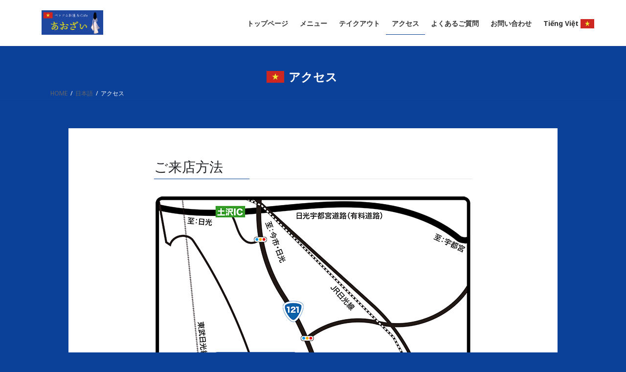

--- FILE ---
content_type: text/html; charset=UTF-8
request_url: https://aodai-nikko.com/jp/access/
body_size: 18756
content:
<!DOCTYPE html>
<html lang="ja">
<head>
<meta charset="utf-8">
<meta http-equiv="X-UA-Compatible" content="IE=edge">
<meta name="viewport" content="width=device-width, initial-scale=1">
<!-- Google tag (gtag.js) --><script async src="https://www.googletagmanager.com/gtag/js?id=UA-180646393-1"></script><script>window.dataLayer = window.dataLayer || [];function gtag(){dataLayer.push(arguments);}gtag('js', new Date());gtag('config', 'UA-180646393-1');</script>
<title>アクセス | 日本語 | ベトナム料理 &amp; Cafe あおざい</title>
<meta name='robots' content='max-image-preview:large' />
<link rel='dns-prefetch' href='//webfonts.xserver.jp' />
<link rel='dns-prefetch' href='//www.googletagmanager.com' />
<link rel='dns-prefetch' href='//stats.wp.com' />
<link rel='dns-prefetch' href='//maxcdn.bootstrapcdn.com' />
<link rel='preconnect' href='//c0.wp.com' />
<link rel="alternate" type="application/rss+xml" title="ベトナム料理 &amp; Cafe あおざい &raquo; フィード" href="https://aodai-nikko.com/feed/" />
<link rel="alternate" type="application/rss+xml" title="ベトナム料理 &amp; Cafe あおざい &raquo; コメントフィード" href="https://aodai-nikko.com/comments/feed/" />
<link rel="alternate" title="oEmbed (JSON)" type="application/json+oembed" href="https://aodai-nikko.com/wp-json/oembed/1.0/embed?url=https%3A%2F%2Faodai-nikko.com%2Fjp%2Faccess%2F" />
<link rel="alternate" title="oEmbed (XML)" type="text/xml+oembed" href="https://aodai-nikko.com/wp-json/oembed/1.0/embed?url=https%3A%2F%2Faodai-nikko.com%2Fjp%2Faccess%2F&#038;format=xml" />
<meta name="description" content="ご来店方法当店は日光宇都宮道路・土沢IC出口から車で5分、JR日光線・下野大沢駅から車で5分（徒歩25分・約1.8km）の場所にございます。お車でのご来店が便利です。専用駐車場12台分ございます。車の場合日光宇都宮道路・土沢ICから車で5分JR日光線・下野大沢駅から車で5分土沢IC出口の信号を右折約1km直進左手にツルハドラッグが見えたら信号を右折300mほど直進ウッドJAZZカフェさんに設置のあおざいの看" /><style id='wp-img-auto-sizes-contain-inline-css' type='text/css'>
img:is([sizes=auto i],[sizes^="auto," i]){contain-intrinsic-size:3000px 1500px}
/*# sourceURL=wp-img-auto-sizes-contain-inline-css */
</style>
<link rel='stylesheet' id='vkExUnit_common_style-css' href='https://aodai-nikko.com/wp-content/plugins/vk-all-in-one-expansion-unit/assets/css/vkExUnit_style.css?ver=9.113.0.1' type='text/css' media='all' />
<style id='vkExUnit_common_style-inline-css' type='text/css'>
:root {--ver_page_top_button_url:url(https://aodai-nikko.com/wp-content/plugins/vk-all-in-one-expansion-unit/assets/images/to-top-btn-icon.svg);}@font-face {font-weight: normal;font-style: normal;font-family: "vk_sns";src: url("https://aodai-nikko.com/wp-content/plugins/vk-all-in-one-expansion-unit/inc/sns/icons/fonts/vk_sns.eot?-bq20cj");src: url("https://aodai-nikko.com/wp-content/plugins/vk-all-in-one-expansion-unit/inc/sns/icons/fonts/vk_sns.eot?#iefix-bq20cj") format("embedded-opentype"),url("https://aodai-nikko.com/wp-content/plugins/vk-all-in-one-expansion-unit/inc/sns/icons/fonts/vk_sns.woff?-bq20cj") format("woff"),url("https://aodai-nikko.com/wp-content/plugins/vk-all-in-one-expansion-unit/inc/sns/icons/fonts/vk_sns.ttf?-bq20cj") format("truetype"),url("https://aodai-nikko.com/wp-content/plugins/vk-all-in-one-expansion-unit/inc/sns/icons/fonts/vk_sns.svg?-bq20cj#vk_sns") format("svg");}
.veu_promotion-alert__content--text {border: 1px solid rgba(0,0,0,0.125);padding: 0.5em 1em;border-radius: var(--vk-size-radius);margin-bottom: var(--vk-margin-block-bottom);font-size: 0.875rem;}/* Alert Content部分に段落タグを入れた場合に最後の段落の余白を0にする */.veu_promotion-alert__content--text p:last-of-type{margin-bottom:0;margin-top: 0;}
/*# sourceURL=vkExUnit_common_style-inline-css */
</style>
<style id='wp-emoji-styles-inline-css' type='text/css'>

	img.wp-smiley, img.emoji {
		display: inline !important;
		border: none !important;
		box-shadow: none !important;
		height: 1em !important;
		width: 1em !important;
		margin: 0 0.07em !important;
		vertical-align: -0.1em !important;
		background: none !important;
		padding: 0 !important;
	}
/*# sourceURL=wp-emoji-styles-inline-css */
</style>
<style id='wp-block-library-inline-css' type='text/css'>
:root{--wp-block-synced-color:#7a00df;--wp-block-synced-color--rgb:122,0,223;--wp-bound-block-color:var(--wp-block-synced-color);--wp-editor-canvas-background:#ddd;--wp-admin-theme-color:#007cba;--wp-admin-theme-color--rgb:0,124,186;--wp-admin-theme-color-darker-10:#006ba1;--wp-admin-theme-color-darker-10--rgb:0,107,160.5;--wp-admin-theme-color-darker-20:#005a87;--wp-admin-theme-color-darker-20--rgb:0,90,135;--wp-admin-border-width-focus:2px}@media (min-resolution:192dpi){:root{--wp-admin-border-width-focus:1.5px}}.wp-element-button{cursor:pointer}:root .has-very-light-gray-background-color{background-color:#eee}:root .has-very-dark-gray-background-color{background-color:#313131}:root .has-very-light-gray-color{color:#eee}:root .has-very-dark-gray-color{color:#313131}:root .has-vivid-green-cyan-to-vivid-cyan-blue-gradient-background{background:linear-gradient(135deg,#00d084,#0693e3)}:root .has-purple-crush-gradient-background{background:linear-gradient(135deg,#34e2e4,#4721fb 50%,#ab1dfe)}:root .has-hazy-dawn-gradient-background{background:linear-gradient(135deg,#faaca8,#dad0ec)}:root .has-subdued-olive-gradient-background{background:linear-gradient(135deg,#fafae1,#67a671)}:root .has-atomic-cream-gradient-background{background:linear-gradient(135deg,#fdd79a,#004a59)}:root .has-nightshade-gradient-background{background:linear-gradient(135deg,#330968,#31cdcf)}:root .has-midnight-gradient-background{background:linear-gradient(135deg,#020381,#2874fc)}:root{--wp--preset--font-size--normal:16px;--wp--preset--font-size--huge:42px}.has-regular-font-size{font-size:1em}.has-larger-font-size{font-size:2.625em}.has-normal-font-size{font-size:var(--wp--preset--font-size--normal)}.has-huge-font-size{font-size:var(--wp--preset--font-size--huge)}.has-text-align-center{text-align:center}.has-text-align-left{text-align:left}.has-text-align-right{text-align:right}.has-fit-text{white-space:nowrap!important}#end-resizable-editor-section{display:none}.aligncenter{clear:both}.items-justified-left{justify-content:flex-start}.items-justified-center{justify-content:center}.items-justified-right{justify-content:flex-end}.items-justified-space-between{justify-content:space-between}.screen-reader-text{border:0;clip-path:inset(50%);height:1px;margin:-1px;overflow:hidden;padding:0;position:absolute;width:1px;word-wrap:normal!important}.screen-reader-text:focus{background-color:#ddd;clip-path:none;color:#444;display:block;font-size:1em;height:auto;left:5px;line-height:normal;padding:15px 23px 14px;text-decoration:none;top:5px;width:auto;z-index:100000}html :where(.has-border-color){border-style:solid}html :where([style*=border-top-color]){border-top-style:solid}html :where([style*=border-right-color]){border-right-style:solid}html :where([style*=border-bottom-color]){border-bottom-style:solid}html :where([style*=border-left-color]){border-left-style:solid}html :where([style*=border-width]){border-style:solid}html :where([style*=border-top-width]){border-top-style:solid}html :where([style*=border-right-width]){border-right-style:solid}html :where([style*=border-bottom-width]){border-bottom-style:solid}html :where([style*=border-left-width]){border-left-style:solid}html :where(img[class*=wp-image-]){height:auto;max-width:100%}:where(figure){margin:0 0 1em}html :where(.is-position-sticky){--wp-admin--admin-bar--position-offset:var(--wp-admin--admin-bar--height,0px)}@media screen and (max-width:600px){html :where(.is-position-sticky){--wp-admin--admin-bar--position-offset:0px}}
.vk-cols--reverse{flex-direction:row-reverse}.vk-cols--hasbtn{margin-bottom:0}.vk-cols--hasbtn>.row>.vk_gridColumn_item,.vk-cols--hasbtn>.wp-block-column{position:relative;padding-bottom:3em}.vk-cols--hasbtn>.row>.vk_gridColumn_item>.wp-block-buttons,.vk-cols--hasbtn>.row>.vk_gridColumn_item>.vk_button,.vk-cols--hasbtn>.wp-block-column>.wp-block-buttons,.vk-cols--hasbtn>.wp-block-column>.vk_button{position:absolute;bottom:0;width:100%}.vk-cols--fit.wp-block-columns{gap:0}.vk-cols--fit.wp-block-columns,.vk-cols--fit.wp-block-columns:not(.is-not-stacked-on-mobile){margin-top:0;margin-bottom:0;justify-content:space-between}.vk-cols--fit.wp-block-columns>.wp-block-column *:last-child,.vk-cols--fit.wp-block-columns:not(.is-not-stacked-on-mobile)>.wp-block-column *:last-child{margin-bottom:0}.vk-cols--fit.wp-block-columns>.wp-block-column>.wp-block-cover,.vk-cols--fit.wp-block-columns:not(.is-not-stacked-on-mobile)>.wp-block-column>.wp-block-cover{margin-top:0}.vk-cols--fit.wp-block-columns.has-background,.vk-cols--fit.wp-block-columns:not(.is-not-stacked-on-mobile).has-background{padding:0}@media(max-width: 599px){.vk-cols--fit.wp-block-columns:not(.has-background)>.wp-block-column:not(.has-background),.vk-cols--fit.wp-block-columns:not(.is-not-stacked-on-mobile):not(.has-background)>.wp-block-column:not(.has-background){padding-left:0 !important;padding-right:0 !important}}@media(min-width: 782px){.vk-cols--fit.wp-block-columns .block-editor-block-list__block.wp-block-column:not(:first-child),.vk-cols--fit.wp-block-columns>.wp-block-column:not(:first-child),.vk-cols--fit.wp-block-columns:not(.is-not-stacked-on-mobile) .block-editor-block-list__block.wp-block-column:not(:first-child),.vk-cols--fit.wp-block-columns:not(.is-not-stacked-on-mobile)>.wp-block-column:not(:first-child){margin-left:0}}@media(min-width: 600px)and (max-width: 781px){.vk-cols--fit.wp-block-columns .wp-block-column:nth-child(2n),.vk-cols--fit.wp-block-columns:not(.is-not-stacked-on-mobile) .wp-block-column:nth-child(2n){margin-left:0}.vk-cols--fit.wp-block-columns .wp-block-column:not(:only-child),.vk-cols--fit.wp-block-columns:not(.is-not-stacked-on-mobile) .wp-block-column:not(:only-child){flex-basis:50% !important}}.vk-cols--fit--gap1.wp-block-columns{gap:1px}@media(min-width: 600px)and (max-width: 781px){.vk-cols--fit--gap1.wp-block-columns .wp-block-column:not(:only-child){flex-basis:calc(50% - 1px) !important}}.vk-cols--fit.vk-cols--grid>.block-editor-block-list__block,.vk-cols--fit.vk-cols--grid>.wp-block-column,.vk-cols--fit.vk-cols--grid:not(.is-not-stacked-on-mobile)>.block-editor-block-list__block,.vk-cols--fit.vk-cols--grid:not(.is-not-stacked-on-mobile)>.wp-block-column{flex-basis:50%;box-sizing:border-box}@media(max-width: 599px){.vk-cols--fit.vk-cols--grid.vk-cols--grid--alignfull>.wp-block-column:nth-child(2)>.wp-block-cover,.vk-cols--fit.vk-cols--grid.vk-cols--grid--alignfull>.wp-block-column:nth-child(2)>.vk_outer,.vk-cols--fit.vk-cols--grid:not(.is-not-stacked-on-mobile).vk-cols--grid--alignfull>.wp-block-column:nth-child(2)>.wp-block-cover,.vk-cols--fit.vk-cols--grid:not(.is-not-stacked-on-mobile).vk-cols--grid--alignfull>.wp-block-column:nth-child(2)>.vk_outer{width:100vw;margin-right:calc((100% - 100vw)/2);margin-left:calc((100% - 100vw)/2)}}@media(min-width: 600px){.vk-cols--fit.vk-cols--grid.vk-cols--grid--alignfull>.wp-block-column:nth-child(2)>.wp-block-cover,.vk-cols--fit.vk-cols--grid.vk-cols--grid--alignfull>.wp-block-column:nth-child(2)>.vk_outer,.vk-cols--fit.vk-cols--grid:not(.is-not-stacked-on-mobile).vk-cols--grid--alignfull>.wp-block-column:nth-child(2)>.wp-block-cover,.vk-cols--fit.vk-cols--grid:not(.is-not-stacked-on-mobile).vk-cols--grid--alignfull>.wp-block-column:nth-child(2)>.vk_outer{margin-right:calc(100% - 50vw);width:50vw}}@media(min-width: 600px){.vk-cols--fit.vk-cols--grid.vk-cols--grid--alignfull.vk-cols--reverse>.wp-block-column,.vk-cols--fit.vk-cols--grid:not(.is-not-stacked-on-mobile).vk-cols--grid--alignfull.vk-cols--reverse>.wp-block-column{margin-left:0;margin-right:0}.vk-cols--fit.vk-cols--grid.vk-cols--grid--alignfull.vk-cols--reverse>.wp-block-column:nth-child(2)>.wp-block-cover,.vk-cols--fit.vk-cols--grid.vk-cols--grid--alignfull.vk-cols--reverse>.wp-block-column:nth-child(2)>.vk_outer,.vk-cols--fit.vk-cols--grid:not(.is-not-stacked-on-mobile).vk-cols--grid--alignfull.vk-cols--reverse>.wp-block-column:nth-child(2)>.wp-block-cover,.vk-cols--fit.vk-cols--grid:not(.is-not-stacked-on-mobile).vk-cols--grid--alignfull.vk-cols--reverse>.wp-block-column:nth-child(2)>.vk_outer{margin-left:calc(100% - 50vw)}}.vk-cols--menu h2,.vk-cols--menu h3,.vk-cols--menu h4,.vk-cols--menu h5{margin-bottom:.2em;text-shadow:#000 0 0 10px}.vk-cols--menu h2:first-child,.vk-cols--menu h3:first-child,.vk-cols--menu h4:first-child,.vk-cols--menu h5:first-child{margin-top:0}.vk-cols--menu p{margin-bottom:1rem;text-shadow:#000 0 0 10px}.vk-cols--menu .wp-block-cover__inner-container:last-child{margin-bottom:0}.vk-cols--fitbnrs .wp-block-column .wp-block-cover:hover img{filter:unset}.vk-cols--fitbnrs .wp-block-column .wp-block-cover:hover{background-color:unset}.vk-cols--fitbnrs .wp-block-column .wp-block-cover:hover .wp-block-cover__image-background{filter:unset !important}.vk-cols--fitbnrs .wp-block-cover .wp-block-cover__inner-container{position:absolute;height:100%;width:100%}.vk-cols--fitbnrs .vk_button{height:100%;margin:0}.vk-cols--fitbnrs .vk_button .vk_button_btn,.vk-cols--fitbnrs .vk_button .btn{height:100%;width:100%;border:none;box-shadow:none;background-color:unset !important;transition:unset}.vk-cols--fitbnrs .vk_button .vk_button_btn:hover,.vk-cols--fitbnrs .vk_button .btn:hover{transition:unset}.vk-cols--fitbnrs .vk_button .vk_button_btn:after,.vk-cols--fitbnrs .vk_button .btn:after{border:none}.vk-cols--fitbnrs .vk_button .vk_button_link_txt{width:100%;position:absolute;top:50%;left:50%;transform:translateY(-50%) translateX(-50%);font-size:2rem;text-shadow:#000 0 0 10px}.vk-cols--fitbnrs .vk_button .vk_button_link_subCaption{width:100%;position:absolute;top:calc(50% + 2.2em);left:50%;transform:translateY(-50%) translateX(-50%);text-shadow:#000 0 0 10px}@media(min-width: 992px){.vk-cols--media.wp-block-columns{gap:3rem}}.vk-fit-map figure{margin-bottom:0}.vk-fit-map iframe{position:relative;margin-bottom:0;display:block;max-height:400px;width:100vw}.vk-fit-map:is(.alignfull,.alignwide) div{max-width:100%}.vk-table--th--width25 :where(tr>*:first-child){width:25%}.vk-table--th--width30 :where(tr>*:first-child){width:30%}.vk-table--th--width35 :where(tr>*:first-child){width:35%}.vk-table--th--width40 :where(tr>*:first-child){width:40%}.vk-table--th--bg-bright :where(tr>*:first-child){background-color:var(--wp--preset--color--bg-secondary, rgba(0, 0, 0, 0.05))}@media(max-width: 599px){.vk-table--mobile-block :is(th,td){width:100%;display:block}.vk-table--mobile-block.wp-block-table table :is(th,td){border-top:none}}.vk-table--width--th25 :where(tr>*:first-child){width:25%}.vk-table--width--th30 :where(tr>*:first-child){width:30%}.vk-table--width--th35 :where(tr>*:first-child){width:35%}.vk-table--width--th40 :where(tr>*:first-child){width:40%}.no-margin{margin:0}@media(max-width: 599px){.wp-block-image.vk-aligncenter--mobile>.alignright{float:none;margin-left:auto;margin-right:auto}.vk-no-padding-horizontal--mobile{padding-left:0 !important;padding-right:0 !important}}
/* VK Color Palettes */

/*# sourceURL=wp-block-library-inline-css */
</style><style id='wp-block-heading-inline-css' type='text/css'>
h1:where(.wp-block-heading).has-background,h2:where(.wp-block-heading).has-background,h3:where(.wp-block-heading).has-background,h4:where(.wp-block-heading).has-background,h5:where(.wp-block-heading).has-background,h6:where(.wp-block-heading).has-background{padding:1.25em 2.375em}h1.has-text-align-left[style*=writing-mode]:where([style*=vertical-lr]),h1.has-text-align-right[style*=writing-mode]:where([style*=vertical-rl]),h2.has-text-align-left[style*=writing-mode]:where([style*=vertical-lr]),h2.has-text-align-right[style*=writing-mode]:where([style*=vertical-rl]),h3.has-text-align-left[style*=writing-mode]:where([style*=vertical-lr]),h3.has-text-align-right[style*=writing-mode]:where([style*=vertical-rl]),h4.has-text-align-left[style*=writing-mode]:where([style*=vertical-lr]),h4.has-text-align-right[style*=writing-mode]:where([style*=vertical-rl]),h5.has-text-align-left[style*=writing-mode]:where([style*=vertical-lr]),h5.has-text-align-right[style*=writing-mode]:where([style*=vertical-rl]),h6.has-text-align-left[style*=writing-mode]:where([style*=vertical-lr]),h6.has-text-align-right[style*=writing-mode]:where([style*=vertical-rl]){rotate:180deg}
/*# sourceURL=https://c0.wp.com/c/6.9/wp-includes/blocks/heading/style.min.css */
</style>
<style id='wp-block-image-inline-css' type='text/css'>
.wp-block-image>a,.wp-block-image>figure>a{display:inline-block}.wp-block-image img{box-sizing:border-box;height:auto;max-width:100%;vertical-align:bottom}@media not (prefers-reduced-motion){.wp-block-image img.hide{visibility:hidden}.wp-block-image img.show{animation:show-content-image .4s}}.wp-block-image[style*=border-radius] img,.wp-block-image[style*=border-radius]>a{border-radius:inherit}.wp-block-image.has-custom-border img{box-sizing:border-box}.wp-block-image.aligncenter{text-align:center}.wp-block-image.alignfull>a,.wp-block-image.alignwide>a{width:100%}.wp-block-image.alignfull img,.wp-block-image.alignwide img{height:auto;width:100%}.wp-block-image .aligncenter,.wp-block-image .alignleft,.wp-block-image .alignright,.wp-block-image.aligncenter,.wp-block-image.alignleft,.wp-block-image.alignright{display:table}.wp-block-image .aligncenter>figcaption,.wp-block-image .alignleft>figcaption,.wp-block-image .alignright>figcaption,.wp-block-image.aligncenter>figcaption,.wp-block-image.alignleft>figcaption,.wp-block-image.alignright>figcaption{caption-side:bottom;display:table-caption}.wp-block-image .alignleft{float:left;margin:.5em 1em .5em 0}.wp-block-image .alignright{float:right;margin:.5em 0 .5em 1em}.wp-block-image .aligncenter{margin-left:auto;margin-right:auto}.wp-block-image :where(figcaption){margin-bottom:1em;margin-top:.5em}.wp-block-image.is-style-circle-mask img{border-radius:9999px}@supports ((-webkit-mask-image:none) or (mask-image:none)) or (-webkit-mask-image:none){.wp-block-image.is-style-circle-mask img{border-radius:0;-webkit-mask-image:url('data:image/svg+xml;utf8,<svg viewBox="0 0 100 100" xmlns="http://www.w3.org/2000/svg"><circle cx="50" cy="50" r="50"/></svg>');mask-image:url('data:image/svg+xml;utf8,<svg viewBox="0 0 100 100" xmlns="http://www.w3.org/2000/svg"><circle cx="50" cy="50" r="50"/></svg>');mask-mode:alpha;-webkit-mask-position:center;mask-position:center;-webkit-mask-repeat:no-repeat;mask-repeat:no-repeat;-webkit-mask-size:contain;mask-size:contain}}:root :where(.wp-block-image.is-style-rounded img,.wp-block-image .is-style-rounded img){border-radius:9999px}.wp-block-image figure{margin:0}.wp-lightbox-container{display:flex;flex-direction:column;position:relative}.wp-lightbox-container img{cursor:zoom-in}.wp-lightbox-container img:hover+button{opacity:1}.wp-lightbox-container button{align-items:center;backdrop-filter:blur(16px) saturate(180%);background-color:#5a5a5a40;border:none;border-radius:4px;cursor:zoom-in;display:flex;height:20px;justify-content:center;opacity:0;padding:0;position:absolute;right:16px;text-align:center;top:16px;width:20px;z-index:100}@media not (prefers-reduced-motion){.wp-lightbox-container button{transition:opacity .2s ease}}.wp-lightbox-container button:focus-visible{outline:3px auto #5a5a5a40;outline:3px auto -webkit-focus-ring-color;outline-offset:3px}.wp-lightbox-container button:hover{cursor:pointer;opacity:1}.wp-lightbox-container button:focus{opacity:1}.wp-lightbox-container button:focus,.wp-lightbox-container button:hover,.wp-lightbox-container button:not(:hover):not(:active):not(.has-background){background-color:#5a5a5a40;border:none}.wp-lightbox-overlay{box-sizing:border-box;cursor:zoom-out;height:100vh;left:0;overflow:hidden;position:fixed;top:0;visibility:hidden;width:100%;z-index:100000}.wp-lightbox-overlay .close-button{align-items:center;cursor:pointer;display:flex;justify-content:center;min-height:40px;min-width:40px;padding:0;position:absolute;right:calc(env(safe-area-inset-right) + 16px);top:calc(env(safe-area-inset-top) + 16px);z-index:5000000}.wp-lightbox-overlay .close-button:focus,.wp-lightbox-overlay .close-button:hover,.wp-lightbox-overlay .close-button:not(:hover):not(:active):not(.has-background){background:none;border:none}.wp-lightbox-overlay .lightbox-image-container{height:var(--wp--lightbox-container-height);left:50%;overflow:hidden;position:absolute;top:50%;transform:translate(-50%,-50%);transform-origin:top left;width:var(--wp--lightbox-container-width);z-index:9999999999}.wp-lightbox-overlay .wp-block-image{align-items:center;box-sizing:border-box;display:flex;height:100%;justify-content:center;margin:0;position:relative;transform-origin:0 0;width:100%;z-index:3000000}.wp-lightbox-overlay .wp-block-image img{height:var(--wp--lightbox-image-height);min-height:var(--wp--lightbox-image-height);min-width:var(--wp--lightbox-image-width);width:var(--wp--lightbox-image-width)}.wp-lightbox-overlay .wp-block-image figcaption{display:none}.wp-lightbox-overlay button{background:none;border:none}.wp-lightbox-overlay .scrim{background-color:#fff;height:100%;opacity:.9;position:absolute;width:100%;z-index:2000000}.wp-lightbox-overlay.active{visibility:visible}@media not (prefers-reduced-motion){.wp-lightbox-overlay.active{animation:turn-on-visibility .25s both}.wp-lightbox-overlay.active img{animation:turn-on-visibility .35s both}.wp-lightbox-overlay.show-closing-animation:not(.active){animation:turn-off-visibility .35s both}.wp-lightbox-overlay.show-closing-animation:not(.active) img{animation:turn-off-visibility .25s both}.wp-lightbox-overlay.zoom.active{animation:none;opacity:1;visibility:visible}.wp-lightbox-overlay.zoom.active .lightbox-image-container{animation:lightbox-zoom-in .4s}.wp-lightbox-overlay.zoom.active .lightbox-image-container img{animation:none}.wp-lightbox-overlay.zoom.active .scrim{animation:turn-on-visibility .4s forwards}.wp-lightbox-overlay.zoom.show-closing-animation:not(.active){animation:none}.wp-lightbox-overlay.zoom.show-closing-animation:not(.active) .lightbox-image-container{animation:lightbox-zoom-out .4s}.wp-lightbox-overlay.zoom.show-closing-animation:not(.active) .lightbox-image-container img{animation:none}.wp-lightbox-overlay.zoom.show-closing-animation:not(.active) .scrim{animation:turn-off-visibility .4s forwards}}@keyframes show-content-image{0%{visibility:hidden}99%{visibility:hidden}to{visibility:visible}}@keyframes turn-on-visibility{0%{opacity:0}to{opacity:1}}@keyframes turn-off-visibility{0%{opacity:1;visibility:visible}99%{opacity:0;visibility:visible}to{opacity:0;visibility:hidden}}@keyframes lightbox-zoom-in{0%{transform:translate(calc((-100vw + var(--wp--lightbox-scrollbar-width))/2 + var(--wp--lightbox-initial-left-position)),calc(-50vh + var(--wp--lightbox-initial-top-position))) scale(var(--wp--lightbox-scale))}to{transform:translate(-50%,-50%) scale(1)}}@keyframes lightbox-zoom-out{0%{transform:translate(-50%,-50%) scale(1);visibility:visible}99%{visibility:visible}to{transform:translate(calc((-100vw + var(--wp--lightbox-scrollbar-width))/2 + var(--wp--lightbox-initial-left-position)),calc(-50vh + var(--wp--lightbox-initial-top-position))) scale(var(--wp--lightbox-scale));visibility:hidden}}
/*# sourceURL=https://c0.wp.com/c/6.9/wp-includes/blocks/image/style.min.css */
</style>
<style id='wp-block-list-inline-css' type='text/css'>
ol,ul{box-sizing:border-box}:root :where(.wp-block-list.has-background){padding:1.25em 2.375em}
/*# sourceURL=https://c0.wp.com/c/6.9/wp-includes/blocks/list/style.min.css */
</style>
<style id='wp-block-paragraph-inline-css' type='text/css'>
.is-small-text{font-size:.875em}.is-regular-text{font-size:1em}.is-large-text{font-size:2.25em}.is-larger-text{font-size:3em}.has-drop-cap:not(:focus):first-letter{float:left;font-size:8.4em;font-style:normal;font-weight:100;line-height:.68;margin:.05em .1em 0 0;text-transform:uppercase}body.rtl .has-drop-cap:not(:focus):first-letter{float:none;margin-left:.1em}p.has-drop-cap.has-background{overflow:hidden}:root :where(p.has-background){padding:1.25em 2.375em}:where(p.has-text-color:not(.has-link-color)) a{color:inherit}p.has-text-align-left[style*="writing-mode:vertical-lr"],p.has-text-align-right[style*="writing-mode:vertical-rl"]{rotate:180deg}
/*# sourceURL=https://c0.wp.com/c/6.9/wp-includes/blocks/paragraph/style.min.css */
</style>
<style id='wp-block-spacer-inline-css' type='text/css'>
.wp-block-spacer{clear:both}
/*# sourceURL=https://c0.wp.com/c/6.9/wp-includes/blocks/spacer/style.min.css */
</style>
<style id='global-styles-inline-css' type='text/css'>
:root{--wp--preset--aspect-ratio--square: 1;--wp--preset--aspect-ratio--4-3: 4/3;--wp--preset--aspect-ratio--3-4: 3/4;--wp--preset--aspect-ratio--3-2: 3/2;--wp--preset--aspect-ratio--2-3: 2/3;--wp--preset--aspect-ratio--16-9: 16/9;--wp--preset--aspect-ratio--9-16: 9/16;--wp--preset--color--black: #000000;--wp--preset--color--cyan-bluish-gray: #abb8c3;--wp--preset--color--white: #ffffff;--wp--preset--color--pale-pink: #f78da7;--wp--preset--color--vivid-red: #cf2e2e;--wp--preset--color--luminous-vivid-orange: #ff6900;--wp--preset--color--luminous-vivid-amber: #fcb900;--wp--preset--color--light-green-cyan: #7bdcb5;--wp--preset--color--vivid-green-cyan: #00d084;--wp--preset--color--pale-cyan-blue: #8ed1fc;--wp--preset--color--vivid-cyan-blue: #0693e3;--wp--preset--color--vivid-purple: #9b51e0;--wp--preset--gradient--vivid-cyan-blue-to-vivid-purple: linear-gradient(135deg,rgb(6,147,227) 0%,rgb(155,81,224) 100%);--wp--preset--gradient--light-green-cyan-to-vivid-green-cyan: linear-gradient(135deg,rgb(122,220,180) 0%,rgb(0,208,130) 100%);--wp--preset--gradient--luminous-vivid-amber-to-luminous-vivid-orange: linear-gradient(135deg,rgb(252,185,0) 0%,rgb(255,105,0) 100%);--wp--preset--gradient--luminous-vivid-orange-to-vivid-red: linear-gradient(135deg,rgb(255,105,0) 0%,rgb(207,46,46) 100%);--wp--preset--gradient--very-light-gray-to-cyan-bluish-gray: linear-gradient(135deg,rgb(238,238,238) 0%,rgb(169,184,195) 100%);--wp--preset--gradient--cool-to-warm-spectrum: linear-gradient(135deg,rgb(74,234,220) 0%,rgb(151,120,209) 20%,rgb(207,42,186) 40%,rgb(238,44,130) 60%,rgb(251,105,98) 80%,rgb(254,248,76) 100%);--wp--preset--gradient--blush-light-purple: linear-gradient(135deg,rgb(255,206,236) 0%,rgb(152,150,240) 100%);--wp--preset--gradient--blush-bordeaux: linear-gradient(135deg,rgb(254,205,165) 0%,rgb(254,45,45) 50%,rgb(107,0,62) 100%);--wp--preset--gradient--luminous-dusk: linear-gradient(135deg,rgb(255,203,112) 0%,rgb(199,81,192) 50%,rgb(65,88,208) 100%);--wp--preset--gradient--pale-ocean: linear-gradient(135deg,rgb(255,245,203) 0%,rgb(182,227,212) 50%,rgb(51,167,181) 100%);--wp--preset--gradient--electric-grass: linear-gradient(135deg,rgb(202,248,128) 0%,rgb(113,206,126) 100%);--wp--preset--gradient--midnight: linear-gradient(135deg,rgb(2,3,129) 0%,rgb(40,116,252) 100%);--wp--preset--font-size--small: 13px;--wp--preset--font-size--medium: 20px;--wp--preset--font-size--large: 36px;--wp--preset--font-size--x-large: 42px;--wp--preset--spacing--20: 0.44rem;--wp--preset--spacing--30: 0.67rem;--wp--preset--spacing--40: 1rem;--wp--preset--spacing--50: 1.5rem;--wp--preset--spacing--60: 2.25rem;--wp--preset--spacing--70: 3.38rem;--wp--preset--spacing--80: 5.06rem;--wp--preset--shadow--natural: 6px 6px 9px rgba(0, 0, 0, 0.2);--wp--preset--shadow--deep: 12px 12px 50px rgba(0, 0, 0, 0.4);--wp--preset--shadow--sharp: 6px 6px 0px rgba(0, 0, 0, 0.2);--wp--preset--shadow--outlined: 6px 6px 0px -3px rgb(255, 255, 255), 6px 6px rgb(0, 0, 0);--wp--preset--shadow--crisp: 6px 6px 0px rgb(0, 0, 0);}:where(.is-layout-flex){gap: 0.5em;}:where(.is-layout-grid){gap: 0.5em;}body .is-layout-flex{display: flex;}.is-layout-flex{flex-wrap: wrap;align-items: center;}.is-layout-flex > :is(*, div){margin: 0;}body .is-layout-grid{display: grid;}.is-layout-grid > :is(*, div){margin: 0;}:where(.wp-block-columns.is-layout-flex){gap: 2em;}:where(.wp-block-columns.is-layout-grid){gap: 2em;}:where(.wp-block-post-template.is-layout-flex){gap: 1.25em;}:where(.wp-block-post-template.is-layout-grid){gap: 1.25em;}.has-black-color{color: var(--wp--preset--color--black) !important;}.has-cyan-bluish-gray-color{color: var(--wp--preset--color--cyan-bluish-gray) !important;}.has-white-color{color: var(--wp--preset--color--white) !important;}.has-pale-pink-color{color: var(--wp--preset--color--pale-pink) !important;}.has-vivid-red-color{color: var(--wp--preset--color--vivid-red) !important;}.has-luminous-vivid-orange-color{color: var(--wp--preset--color--luminous-vivid-orange) !important;}.has-luminous-vivid-amber-color{color: var(--wp--preset--color--luminous-vivid-amber) !important;}.has-light-green-cyan-color{color: var(--wp--preset--color--light-green-cyan) !important;}.has-vivid-green-cyan-color{color: var(--wp--preset--color--vivid-green-cyan) !important;}.has-pale-cyan-blue-color{color: var(--wp--preset--color--pale-cyan-blue) !important;}.has-vivid-cyan-blue-color{color: var(--wp--preset--color--vivid-cyan-blue) !important;}.has-vivid-purple-color{color: var(--wp--preset--color--vivid-purple) !important;}.has-black-background-color{background-color: var(--wp--preset--color--black) !important;}.has-cyan-bluish-gray-background-color{background-color: var(--wp--preset--color--cyan-bluish-gray) !important;}.has-white-background-color{background-color: var(--wp--preset--color--white) !important;}.has-pale-pink-background-color{background-color: var(--wp--preset--color--pale-pink) !important;}.has-vivid-red-background-color{background-color: var(--wp--preset--color--vivid-red) !important;}.has-luminous-vivid-orange-background-color{background-color: var(--wp--preset--color--luminous-vivid-orange) !important;}.has-luminous-vivid-amber-background-color{background-color: var(--wp--preset--color--luminous-vivid-amber) !important;}.has-light-green-cyan-background-color{background-color: var(--wp--preset--color--light-green-cyan) !important;}.has-vivid-green-cyan-background-color{background-color: var(--wp--preset--color--vivid-green-cyan) !important;}.has-pale-cyan-blue-background-color{background-color: var(--wp--preset--color--pale-cyan-blue) !important;}.has-vivid-cyan-blue-background-color{background-color: var(--wp--preset--color--vivid-cyan-blue) !important;}.has-vivid-purple-background-color{background-color: var(--wp--preset--color--vivid-purple) !important;}.has-black-border-color{border-color: var(--wp--preset--color--black) !important;}.has-cyan-bluish-gray-border-color{border-color: var(--wp--preset--color--cyan-bluish-gray) !important;}.has-white-border-color{border-color: var(--wp--preset--color--white) !important;}.has-pale-pink-border-color{border-color: var(--wp--preset--color--pale-pink) !important;}.has-vivid-red-border-color{border-color: var(--wp--preset--color--vivid-red) !important;}.has-luminous-vivid-orange-border-color{border-color: var(--wp--preset--color--luminous-vivid-orange) !important;}.has-luminous-vivid-amber-border-color{border-color: var(--wp--preset--color--luminous-vivid-amber) !important;}.has-light-green-cyan-border-color{border-color: var(--wp--preset--color--light-green-cyan) !important;}.has-vivid-green-cyan-border-color{border-color: var(--wp--preset--color--vivid-green-cyan) !important;}.has-pale-cyan-blue-border-color{border-color: var(--wp--preset--color--pale-cyan-blue) !important;}.has-vivid-cyan-blue-border-color{border-color: var(--wp--preset--color--vivid-cyan-blue) !important;}.has-vivid-purple-border-color{border-color: var(--wp--preset--color--vivid-purple) !important;}.has-vivid-cyan-blue-to-vivid-purple-gradient-background{background: var(--wp--preset--gradient--vivid-cyan-blue-to-vivid-purple) !important;}.has-light-green-cyan-to-vivid-green-cyan-gradient-background{background: var(--wp--preset--gradient--light-green-cyan-to-vivid-green-cyan) !important;}.has-luminous-vivid-amber-to-luminous-vivid-orange-gradient-background{background: var(--wp--preset--gradient--luminous-vivid-amber-to-luminous-vivid-orange) !important;}.has-luminous-vivid-orange-to-vivid-red-gradient-background{background: var(--wp--preset--gradient--luminous-vivid-orange-to-vivid-red) !important;}.has-very-light-gray-to-cyan-bluish-gray-gradient-background{background: var(--wp--preset--gradient--very-light-gray-to-cyan-bluish-gray) !important;}.has-cool-to-warm-spectrum-gradient-background{background: var(--wp--preset--gradient--cool-to-warm-spectrum) !important;}.has-blush-light-purple-gradient-background{background: var(--wp--preset--gradient--blush-light-purple) !important;}.has-blush-bordeaux-gradient-background{background: var(--wp--preset--gradient--blush-bordeaux) !important;}.has-luminous-dusk-gradient-background{background: var(--wp--preset--gradient--luminous-dusk) !important;}.has-pale-ocean-gradient-background{background: var(--wp--preset--gradient--pale-ocean) !important;}.has-electric-grass-gradient-background{background: var(--wp--preset--gradient--electric-grass) !important;}.has-midnight-gradient-background{background: var(--wp--preset--gradient--midnight) !important;}.has-small-font-size{font-size: var(--wp--preset--font-size--small) !important;}.has-medium-font-size{font-size: var(--wp--preset--font-size--medium) !important;}.has-large-font-size{font-size: var(--wp--preset--font-size--large) !important;}.has-x-large-font-size{font-size: var(--wp--preset--font-size--x-large) !important;}
/*# sourceURL=global-styles-inline-css */
</style>

<style id='classic-theme-styles-inline-css' type='text/css'>
/*! This file is auto-generated */
.wp-block-button__link{color:#fff;background-color:#32373c;border-radius:9999px;box-shadow:none;text-decoration:none;padding:calc(.667em + 2px) calc(1.333em + 2px);font-size:1.125em}.wp-block-file__button{background:#32373c;color:#fff;text-decoration:none}
/*# sourceURL=/wp-includes/css/classic-themes.min.css */
</style>
<link rel='stylesheet' id='contact-form-7-css' href='https://aodai-nikko.com/wp-content/plugins/contact-form-7/includes/css/styles.css?ver=6.1.4' type='text/css' media='all' />
<link rel='stylesheet' id='cff-css' href='https://aodai-nikko.com/wp-content/plugins/custom-facebook-feed/assets/css/cff-style.min.css?ver=4.3.4' type='text/css' media='all' />
<link rel='stylesheet' id='sb-font-awesome-css' href='https://maxcdn.bootstrapcdn.com/font-awesome/4.7.0/css/font-awesome.min.css?ver=6.9' type='text/css' media='all' />
<link rel='stylesheet' id='vk-swiper-style-css' href='https://aodai-nikko.com/wp-content/plugins/vk-blocks/vendor/vektor-inc/vk-swiper/src/assets/css/swiper-bundle.min.css?ver=11.0.2' type='text/css' media='all' />
<link rel='stylesheet' id='bootstrap-4-style-css' href='https://aodai-nikko.com/wp-content/themes/lightning/_g2/library/bootstrap-4/css/bootstrap.min.css?ver=4.5.0' type='text/css' media='all' />
<link rel='stylesheet' id='lightning-common-style-css' href='https://aodai-nikko.com/wp-content/themes/lightning/_g2/assets/css/common.css?ver=15.33.1' type='text/css' media='all' />
<style id='lightning-common-style-inline-css' type='text/css'>
/* vk-mobile-nav */:root {--vk-mobile-nav-menu-btn-bg-src: url("https://aodai-nikko.com/wp-content/themes/lightning/_g2/inc/vk-mobile-nav/package/images/vk-menu-btn-black.svg");--vk-mobile-nav-menu-btn-close-bg-src: url("https://aodai-nikko.com/wp-content/themes/lightning/_g2/inc/vk-mobile-nav/package/images/vk-menu-close-black.svg");--vk-menu-acc-icon-open-black-bg-src: url("https://aodai-nikko.com/wp-content/themes/lightning/_g2/inc/vk-mobile-nav/package/images/vk-menu-acc-icon-open-black.svg");--vk-menu-acc-icon-open-white-bg-src: url("https://aodai-nikko.com/wp-content/themes/lightning/_g2/inc/vk-mobile-nav/package/images/vk-menu-acc-icon-open-white.svg");--vk-menu-acc-icon-close-black-bg-src: url("https://aodai-nikko.com/wp-content/themes/lightning/_g2/inc/vk-mobile-nav/package/images/vk-menu-close-black.svg");--vk-menu-acc-icon-close-white-bg-src: url("https://aodai-nikko.com/wp-content/themes/lightning/_g2/inc/vk-mobile-nav/package/images/vk-menu-close-white.svg");}
/*# sourceURL=lightning-common-style-inline-css */
</style>
<link rel='stylesheet' id='lightning-design-style-css' href='https://aodai-nikko.com/wp-content/themes/lightning/_g2/design-skin/origin2/css/style.css?ver=15.33.1' type='text/css' media='all' />
<style id='lightning-design-style-inline-css' type='text/css'>
:root {--color-key:#0c419a;--wp--preset--color--vk-color-primary:#0c419a;--color-key-dark:#0c419a;}
/* ltg common custom */:root {--vk-menu-acc-btn-border-color:#333;--vk-color-primary:#0c419a;--vk-color-primary-dark:#0c419a;--vk-color-primary-vivid:#0d48a9;--color-key:#0c419a;--wp--preset--color--vk-color-primary:#0c419a;--color-key-dark:#0c419a;}.veu_color_txt_key { color:#0c419a ; }.veu_color_bg_key { background-color:#0c419a ; }.veu_color_border_key { border-color:#0c419a ; }.btn-default { border-color:#0c419a;color:#0c419a;}.btn-default:focus,.btn-default:hover { border-color:#0c419a;background-color: #0c419a; }.wp-block-search__button,.btn-primary { background-color:#0c419a;border-color:#0c419a; }.wp-block-search__button:focus,.wp-block-search__button:hover,.btn-primary:not(:disabled):not(.disabled):active,.btn-primary:focus,.btn-primary:hover { background-color:#0c419a;border-color:#0c419a; }.btn-outline-primary { color : #0c419a ; border-color:#0c419a; }.btn-outline-primary:not(:disabled):not(.disabled):active,.btn-outline-primary:focus,.btn-outline-primary:hover { color : #fff; background-color:#0c419a;border-color:#0c419a; }a { color:#337ab7; }
.tagcloud a:before { font-family: "Font Awesome 7 Free";content: "\f02b";font-weight: bold; }
.media .media-body .media-heading a:hover { color:#0c419a; }@media (min-width: 768px){.gMenu > li:before,.gMenu > li.menu-item-has-children::after { border-bottom-color:#0c419a }.gMenu li li { background-color:#0c419a }.gMenu li li a:hover { background-color:#0c419a; }} /* @media (min-width: 768px) */.page-header { background-color:#0c419a; }h2,.mainSection-title { border-top-color:#0c419a; }h3:after,.subSection-title:after { border-bottom-color:#0c419a; }ul.page-numbers li span.page-numbers.current,.page-link dl .post-page-numbers.current { background-color:#0c419a; }.pager li > a { border-color:#0c419a;color:#0c419a;}.pager li > a:hover { background-color:#0c419a;color:#fff;}.siteFooter { border-top-color:#0c419a; }dt { border-left-color:#0c419a; }:root {--g_nav_main_acc_icon_open_url:url(https://aodai-nikko.com/wp-content/themes/lightning/_g2/inc/vk-mobile-nav/package/images/vk-menu-acc-icon-open-black.svg);--g_nav_main_acc_icon_close_url: url(https://aodai-nikko.com/wp-content/themes/lightning/_g2/inc/vk-mobile-nav/package/images/vk-menu-close-black.svg);--g_nav_sub_acc_icon_open_url: url(https://aodai-nikko.com/wp-content/themes/lightning/_g2/inc/vk-mobile-nav/package/images/vk-menu-acc-icon-open-white.svg);--g_nav_sub_acc_icon_close_url: url(https://aodai-nikko.com/wp-content/themes/lightning/_g2/inc/vk-mobile-nav/package/images/vk-menu-close-white.svg);}
/*# sourceURL=lightning-design-style-inline-css */
</style>
<link rel='stylesheet' id='vk-blocks-build-css-css' href='https://aodai-nikko.com/wp-content/plugins/vk-blocks/build/block-build.css?ver=1.115.2.1' type='text/css' media='all' />
<style id='vk-blocks-build-css-inline-css' type='text/css'>

	:root {
		--vk_image-mask-circle: url(https://aodai-nikko.com/wp-content/plugins/vk-blocks/inc/vk-blocks/images/circle.svg);
		--vk_image-mask-wave01: url(https://aodai-nikko.com/wp-content/plugins/vk-blocks/inc/vk-blocks/images/wave01.svg);
		--vk_image-mask-wave02: url(https://aodai-nikko.com/wp-content/plugins/vk-blocks/inc/vk-blocks/images/wave02.svg);
		--vk_image-mask-wave03: url(https://aodai-nikko.com/wp-content/plugins/vk-blocks/inc/vk-blocks/images/wave03.svg);
		--vk_image-mask-wave04: url(https://aodai-nikko.com/wp-content/plugins/vk-blocks/inc/vk-blocks/images/wave04.svg);
	}
	

	:root {

		--vk-balloon-border-width:1px;

		--vk-balloon-speech-offset:-12px;
	}
	

	:root {
		--vk_flow-arrow: url(https://aodai-nikko.com/wp-content/plugins/vk-blocks/inc/vk-blocks/images/arrow_bottom.svg);
	}
	
/*# sourceURL=vk-blocks-build-css-inline-css */
</style>
<link rel='stylesheet' id='lightning-theme-style-css' href='https://aodai-nikko.com/wp-content/themes/aodai-nikko/style.css?ver=15.33.1' type='text/css' media='all' />
<link rel='stylesheet' id='vk-font-awesome-css' href='https://aodai-nikko.com/wp-content/themes/lightning/vendor/vektor-inc/font-awesome-versions/src/font-awesome/css/all.min.css?ver=7.1.0' type='text/css' media='all' />
<link rel='stylesheet' id='fancybox-css' href='https://aodai-nikko.com/wp-content/plugins/easy-fancybox/fancybox/1.5.4/jquery.fancybox.min.css?ver=6.9' type='text/css' media='screen' />
<style id='fancybox-inline-css' type='text/css'>
#fancybox-outer{background:#ffffff}#fancybox-content{background:#ffffff;border-color:#ffffff;color:#000000;}#fancybox-title,#fancybox-title-float-main{color:#fff}
/*# sourceURL=fancybox-inline-css */
</style>
<link rel='stylesheet' id='tablepress-default-css' href='https://aodai-nikko.com/wp-content/plugins/tablepress/css/build/default.css?ver=3.2.6' type='text/css' media='all' />
<script type="text/javascript" src="https://c0.wp.com/c/6.9/wp-includes/js/jquery/jquery.min.js" id="jquery-core-js"></script>
<script type="text/javascript" src="https://c0.wp.com/c/6.9/wp-includes/js/jquery/jquery-migrate.min.js" id="jquery-migrate-js"></script>
<script type="text/javascript" src="//webfonts.xserver.jp/js/xserverv3.js?fadein=0&amp;ver=2.0.9" id="typesquare_std-js"></script>

<!-- Site Kit によって追加された Google タグ（gtag.js）スニペット -->
<!-- Google アナリティクス スニペット (Site Kit が追加) -->
<script type="text/javascript" src="https://www.googletagmanager.com/gtag/js?id=G-Z3K5T7H3KH" id="google_gtagjs-js" async></script>
<script type="text/javascript" id="google_gtagjs-js-after">
/* <![CDATA[ */
window.dataLayer = window.dataLayer || [];function gtag(){dataLayer.push(arguments);}
gtag("set","linker",{"domains":["aodai-nikko.com"]});
gtag("js", new Date());
gtag("set", "developer_id.dZTNiMT", true);
gtag("config", "G-Z3K5T7H3KH");
//# sourceURL=google_gtagjs-js-after
/* ]]> */
</script>
<link rel="https://api.w.org/" href="https://aodai-nikko.com/wp-json/" /><link rel="alternate" title="JSON" type="application/json" href="https://aodai-nikko.com/wp-json/wp/v2/pages/23" /><link rel="EditURI" type="application/rsd+xml" title="RSD" href="https://aodai-nikko.com/xmlrpc.php?rsd" />
<meta name="generator" content="WordPress 6.9" />
<link rel="canonical" href="https://aodai-nikko.com/jp/access/" />
<link rel='shortlink' href='https://aodai-nikko.com/?p=23' />
<meta name="generator" content="Site Kit by Google 1.170.0" />	<style>img#wpstats{display:none}</style>
		<style id="lightning-color-custom-for-plugins" type="text/css">/* ltg theme common */.color_key_bg,.color_key_bg_hover:hover{background-color: #0c419a;}.color_key_txt,.color_key_txt_hover:hover{color: #0c419a;}.color_key_border,.color_key_border_hover:hover{border-color: #0c419a;}.color_key_dark_bg,.color_key_dark_bg_hover:hover{background-color: #0c419a;}.color_key_dark_txt,.color_key_dark_txt_hover:hover{color: #0c419a;}.color_key_dark_border,.color_key_dark_border_hover:hover{border-color: #0c419a;}</style><style type="text/css" id="custom-background-css">
body.custom-background { background-color: #0c419a; }
</style>
	<link rel="icon" href="https://aodai-nikko.com/wp-content/uploads/2021/05/cropped-aodai-logo1-32x32.png" sizes="32x32" />
<link rel="icon" href="https://aodai-nikko.com/wp-content/uploads/2021/05/cropped-aodai-logo1-192x192.png" sizes="192x192" />
<link rel="apple-touch-icon" href="https://aodai-nikko.com/wp-content/uploads/2021/05/cropped-aodai-logo1-180x180.png" />
<meta name="msapplication-TileImage" content="https://aodai-nikko.com/wp-content/uploads/2021/05/cropped-aodai-logo1-270x270.png" />
		<style type="text/css" id="wp-custom-css">
			/*recapcha表示なし*/
.grecaptcha-badge { visibility: hidden; }

/*フッターコピーライト*/
footer .copySection p:nth-child(2) {
    display:none !important;
}

.section.siteFooter{
background: url());
	background-color:#0c419a;
	color:#fff;
}

/*　背景・白　*/
.bg {
	max-width:1000px;
	margin:0 auto;
	background-color:#fff;
}

/* コンテナ */
.bg-inside {
	max-width:650px;
	margin:0 auto;
	background-color:#fff;
}

/* 中央揃えの左寄せ */
.center {
	max-width:650px;
	margin:0 auto;
	background-color:#fff;
}

.center p {
	text-align:left;
	display:inline-block;
}

/* アンカーリンクの余白調整 */
.anchor{
    padding-top: 25px;
    margin-top: -25px;
}

/* グローバルメニューの国旗 PC */
.menu_vn_flag:after {
content:"";
	display:inline-block;
	width:2em;
	height:2em;
	background:url(https://aodai-nikko.com/wp-content/uploads/2021/06/vietnam_flag.png) no-repeat center center ;
	background-size:contain;
	position:absolute;
	top:50%;
  right:-20px;
	transform: translate(0,-50%);
}

.menu_jp_flag:after {
content:"";
	display:inline-block;
	width:2em;
	height:2em;
	background:url(https://aodai-nikko.com/wp-content/uploads/2021/06/japan_flag.png) no-repeat center center ;
	background-size:contain;
	position:absolute;
	top:50%;
  right:-20px;
	transform: translate(0,-50%);
}

/* 固定ページのタイトル */
.section.page-header {
	height:80px;
	width:100%;
}

.page-header_pageTitle,
h1.page-header_pageTitle:first-child {
    color: #fff;
	font-weight:bold;
    margin: 50px 0 15px;
    font-size: 24px;
	text-shadow:1px 2px 3px #333
	position:relative;
}

.page-header_pageTitle:before {
	
	content:"";
	display:inline-block;
	width:1.5em;
	height:1.5em;
	background:url(https://aodai-nikko.com/wp-content/uploads/2021/06/vietnam_flag.png) no-repeat center center;
	background-size:contain;
	margin-left:-45px;
	position:absolute;
	top:50%;
	transform: translate(0,-50%);
}

/* vnトップページのタイトル非表示 */
.page-id-27 h1.page-header_pageTitle{
display:none;
}

.page-id-27 .section.page-header {
	height:0px;
}

/* グローバルメニューの国旗 mobile */
.menu_vn_flag_mobile {
	background-color: #fff;
  display:inline-block;
  width:100%;
	font-size:16px;
  position:relative;
	top:0;
	left:40px;
  text-decoration: none;
  border-radius: 10px;
  color: #000;
  font-weight: bold;
}

.menu_vn_flag_mobile:before {
content:"";
	display:inline-block;
	width:2em;
	height:2em;
	background:url(https://aodai-nikko.com/wp-content/uploads/2021/06/vietnam_flag.png) no-repeat center center;
	background-size:contain;
	position:absolute;
	top:50%;
  left:-40px;
	transform: translate(0,-50%);
}

.menu_jp_flag_mobile {
	background-color: #fff;
  display:inline-block;
  width:100%;
	font-size:16px;
  position:relative;
	top:0;
	left:40px;
  text-decoration: none;
  border-radius: 10px;
  color: #000;
  font-weight: bold;
}

.menu_jp_flag_mobile:before {
content:"";
	display:inline-block;
	width:2em;
	height:2em;
	background:url(https://aodai-nikko.com/wp-content/uploads/2021/06/japan_flag.png) no-repeat center center;
	background-size:contain;
	position:absolute;
	top:50%;
  left:-40px;
	transform: translate(0,-50%);
}

/* ぱんくずメニュー */
.breadcrumb {
	color:#fff;
}

/* ヘッダー電話ボタン mobile */

.contact_tell_button_mobile {
	background-color: #fff;
  display:inline-block;
  width:100%;
	font-size:22px;
  position:relative;
	top:0;
	left:35px;
  text-decoration: none;
  border-radius: 10px;
  color: #000;
  font-weight: bold;
}

.contact_tell_button_mobile:before {
content:"";
	display:inline-block;
	width:1.5em;
	height:1.5em;
	background:url(https://aodai-nikko.com/wp-content/uploads/2021/06/tell_icons.png) no-repeat center center;
	background-size:contain;
	position:absolute;
	top:50%;
  left:-35px;
	transform: translate(0,-50%);
}

.contact_tell_button_mobile:active {
 color: #000;
 background-color: #fff;
 position:relative;
 top:5px;
}

/* h3の国旗
h3 {
	width:650px;
	font-weight:bold;
	padding-left:60px;
	position:relative;
}

h3:after  {
content:"";
	display:inline-block;
	width:1.5em;
	height:1.5em;
	background:url(https://aodai-nikko.com/wp-content/uploads/2021/06/vietnam_flag.png) no-repeat center center ;
	background-size:contain;
	position:absolute;
	top:50%;
  left:10px;
	transform: translate(0,-50%);
}*/

/* スマホ用 */
@media screen and (max-width: 576px) {
	.bg {
		padding:0 15px;
	}
	
	.fb {
		width:100%;
	}
	
	h3 {
		width:100%;
	}
	
}

/* スマホ用FB */
@media screen and (max-width: 767px) {
	.fb-container {
		width: 100%;
		max-width: 500px;
	}
}
 
/* PC用FB */
@media screen and (min-width: 768px) {
	.fb-container {
		width: 500px;
	}
}		</style>
		
</head>
<body class="wp-singular page-template-default page page-id-23 page-child parent-pageid-17 custom-background wp-theme-lightning wp-child-theme-aodai-nikko vk-blocks fa_v7_css post-name-access post-type-page bootstrap4 device-pc">
<a class="skip-link screen-reader-text" href="#main">コンテンツへスキップ</a>
<a class="skip-link screen-reader-text" href="#vk-mobile-nav">ナビゲーションに移動</a>
<header class="siteHeader">
		<div class="container siteHeadContainer">
		<div class="navbar-header">
						<p class="navbar-brand siteHeader_logo">
			<a href="https://aodai-nikko.com/">
				<span><img src="https://aodai-nikko.com/wp-content/uploads/2021/06/aodai-logo.png" alt="ベトナム料理 &amp; Cafe あおざい" /></span>
			</a>
			</p>
					</div>

					<div id="gMenu_outer" class="gMenu_outer">
				<nav class="menu-%e3%83%98%e3%83%83%e3%83%80%e3%83%bc%e6%97%a5%e6%9c%ac%e8%aa%9e-pc-container"><ul id="menu-%e3%83%98%e3%83%83%e3%83%80%e3%83%bc%e6%97%a5%e6%9c%ac%e8%aa%9e-pc" class="menu gMenu vk-menu-acc"><li id="menu-item-42" class="menu-item menu-item-type-custom menu-item-object-custom menu-item-home"><a href="https://aodai-nikko.com"><strong class="gMenu_name">トップページ</strong></a></li>
<li id="menu-item-40" class="menu-item menu-item-type-post_type menu-item-object-page"><a href="https://aodai-nikko.com/jp/menu/"><strong class="gMenu_name">メニュー</strong></a></li>
<li id="menu-item-39" class="menu-item menu-item-type-post_type menu-item-object-page"><a href="https://aodai-nikko.com/jp/takeout/"><strong class="gMenu_name">テイクアウト</strong></a></li>
<li id="menu-item-38" class="menu-item menu-item-type-post_type menu-item-object-page current-menu-item page_item page-item-23 current_page_item"><a href="https://aodai-nikko.com/jp/access/"><strong class="gMenu_name">アクセス</strong></a></li>
<li id="menu-item-94" class="menu-item menu-item-type-post_type menu-item-object-page"><a href="https://aodai-nikko.com/jp/faq/"><strong class="gMenu_name">よくあるご質問</strong></a></li>
<li id="menu-item-37" class="menu-item menu-item-type-post_type menu-item-object-page"><a href="https://aodai-nikko.com/jp/contact/"><strong class="gMenu_name">お問い合わせ</strong></a></li>
<li id="menu-item-41" class="menu-item menu-item-type-post_type menu-item-object-page"><a href="https://aodai-nikko.com/vn/"><strong class="gMenu_name"><div class="menu_vn_flag">Tiếng Việt</div></strong></a></li>
</ul></nav>			</div>
			</div>
	</header>

<div class="section page-header"><div class="container"><div class="row"><div class="col-md-12">
<h1 class="page-header_pageTitle">
アクセス</h1>
</div></div></div></div><!-- [ /.page-header ] -->


<!-- [ .breadSection ] --><div class="section breadSection"><div class="container"><div class="row"><ol class="breadcrumb" itemscope itemtype="https://schema.org/BreadcrumbList"><li id="panHome" itemprop="itemListElement" itemscope itemtype="http://schema.org/ListItem"><a itemprop="item" href="https://aodai-nikko.com/"><span itemprop="name"><i class="fa-solid fa-house"></i> HOME</span></a><meta itemprop="position" content="1" /></li><li itemprop="itemListElement" itemscope itemtype="http://schema.org/ListItem"><a itemprop="item" href="https://aodai-nikko.com/"><span itemprop="name">日本語</span></a><meta itemprop="position" content="2" /></li><li><span>アクセス</span><meta itemprop="position" content="3" /></li></ol></div></div></div><!-- [ /.breadSection ] -->

<div class="section siteContent">
<div class="container">
<div class="row">

	<div class="col mainSection mainSection-col-one" id="main" role="main">
				<article id="post-23" class="entry entry-full post-23 page type-page status-publish hentry">

	
	
	
	<div class="entry-body">
				
<div class="bg">
<div class="center">
<div style="height:20px" aria-hidden="true" class="wp-block-spacer"></div>



<h3 class="wp-block-heading">ご来店方法</h3>



<div class="wp-block-image"><figure class="aligncenter size-large"><img fetchpriority="high" decoding="async" width="650" height="527" src="https://aodai-nikko.com/wp-content/uploads/2021/06/aodai-map.png" alt="" class="wp-image-208" srcset="https://aodai-nikko.com/wp-content/uploads/2021/06/aodai-map.png 650w, https://aodai-nikko.com/wp-content/uploads/2021/06/aodai-map-300x243.png 300w" sizes="(max-width: 650px) 100vw, 650px" /></figure></div>



<p>当店は日光宇都宮道路・土沢IC出口から車で5分、JR日光線・下野大沢駅から車で5分（徒歩25分・約1.8km）の場所にございます。</p>



<p>お車でのご来店が便利です。</p>



<p class="has-medium-font-size"><strong><span data-color="#ff6900" style="background: linear-gradient(transparent 60%,rgba(255, 105, 0, 0.7) 0);" class="vk_highlighter">専用駐車場12台分</span></strong>ございます。</p>



<h4 class="wp-block-heading">車の場合</h4>



<p><p>日光宇都宮道路・土沢ICから車で5分<br>JR日光線・下野大沢駅から車で5分</p></p>



<ol class="wp-block-list"><li>土沢IC出口の信号を右折</li><li>約1km直進</li><li>左手にツルハドラッグが見えたら信号を右折</li><li>300mほど直進</li><li>ウッドJAZZカフェさんに設置のあおざいの看板を左折</li><li>200m直進した右側の建物が当店です</li></ol>



<p><p><span style="font-size: inherit; background-color: rgb(255, 255, 255);"></span></p></p>



<h4 class="wp-block-heading">電車の場合</h4>



<p><p>JR下野大沢駅から約1.8km（徒歩25分）<br>東武日光線明神駅から約1.6km（徒歩20分）</p><br></p>



<div class="wp-block-image"><figure class="aligncenter size-large is-resized"><img decoding="async" src="https://aodai-nikko.com/wp-content/uploads/2021/06/aodai-banner02.png" alt="" class="wp-image-283" width="650" srcset="https://aodai-nikko.com/wp-content/uploads/2021/06/aodai-banner02.png 800w, https://aodai-nikko.com/wp-content/uploads/2021/06/aodai-banner02-300x200.png 300w, https://aodai-nikko.com/wp-content/uploads/2021/06/aodai-banner02-768x512.png 768w" sizes="(max-width: 800px) 100vw, 800px" /></figure></div>



<p>道路沿い、ウッド・JAZZ・カフェさんの角にある”あおざい”の青い看板が目印です。</p>



<div style="height:30px" aria-hidden="true" class="wp-block-spacer"></div>



<div class="wp-block-image"><figure class="aligncenter size-large is-resized"><img decoding="async" src="https://aodai-nikko.com/wp-content/uploads/2021/06/aodai-banner01.png" alt="" class="wp-image-285" width="650" srcset="https://aodai-nikko.com/wp-content/uploads/2021/06/aodai-banner01.png 800w, https://aodai-nikko.com/wp-content/uploads/2021/06/aodai-banner01-300x221.png 300w, https://aodai-nikko.com/wp-content/uploads/2021/06/aodai-banner01-768x566.png 768w" sizes="(max-width: 800px) 100vw, 800px" /></figure></div>



<p>こちらの看板がある建物が当店になります。</p>
</div>



<div style="height:30px" aria-hidden="true" class="wp-block-spacer"></div>



<div class="center">
<h3 class="wp-block-heading">Googleマップ</h3>
</div>



<center><iframe src="https://www.google.com/maps/embed?pb=!1m18!1m12!1m3!1d3199.669688584053!2d139.71735255036245!3d36.68244217987476!2m3!1f0!2f0!3f0!3m2!1i1024!2i768!4f13.1!3m3!1m2!1s0x601f73045b4dfe19%3A0x43543941789533da!2z44OZ44OI44OK44Og5paZ55CGJkNhZmUg44GC44GK44GW44GE!5e0!3m2!1sja!2sjp!4v1602747997562!5m2!1sja!2sjp" width="600" height="450" frameborder="0" style="border:0;" allowfullscreen="" aria-hidden="false" tabindex="0"></iframe></center>



<div style="height:30px" aria-hidden="true" class="wp-block-spacer"></div>



<div class="center">
<h3 class="wp-block-heading">駐車場のご案内</h3>
</div>



<div class="wp-block-image"><figure class="aligncenter size-large"><img decoding="async" width="600" height="524" src="https://aodai-nikko.com/wp-content/uploads/2021/06/aodai-parking2021.png" alt="" class="wp-image-143" srcset="https://aodai-nikko.com/wp-content/uploads/2021/06/aodai-parking2021.png 600w, https://aodai-nikko.com/wp-content/uploads/2021/06/aodai-parking2021-300x262.png 300w" sizes="(max-width: 600px) 100vw, 600px" /></figure></div>



<p class="has-text-align-center has-medium-font-size">店舗横：2台分あります<br>店舗向かい側：10台分あります</p>



<p class="has-text-align-center">近隣の方のご迷惑にならないよう、路上駐車や駐車場以外での無断駐車はご遠慮下さい。</p>



<div style="height:30px" aria-hidden="true" class="wp-block-spacer"></div>



<div class="center">
<h3 class="wp-block-heading">お問い合わせ</h3>



<p>その他ご不明点やご質問などございましたら、以下の電話、Eメール、Facebookメッセージにてお問い合わせ下さい。</p>



<p>TEL:&nbsp;<a href="tel:0288-25-6570">0288-25-6570</a><br>E-mail:&nbsp;<a href="mailto:aodai.nikko@gmail.com?subject=%E3%81%82%E3%81%8A%E3%81%96%E3%81%84web%E3%82%B5%E3%82%A4%E3%83%88%E3%81%8B%E3%82%89%E3%81%AE%E3%81%8A%E5%95%8F%E3%81%84%E5%90%88%E3%82%8F%E3%81%9B&amp;body=%E4%BB%A5%E4%B8%8B%E3%82%92%E3%81%94%E5%85%A5%E5%8A%9B%E3%81%AE%E4%B8%8A%E3%80%81%E9%80%81%E4%BF%A1%E3%81%97%E3%81%A6%E3%81%8F%E3%81%A0%E3%81%95%E3%81%84%E3%80%82%0D%0A%E5%BE%8C%E3%81%BB%E3%81%A9%E5%BD%93%E5%BA%97%E3%82%88%E3%82%8A%E6%8A%98%E3%82%8A%E8%BF%94%E3%81%97%E9%80%A3%E7%B5%A1%E3%81%84%E3%81%9F%E3%81%97%E3%81%BE%E3%81%99%E3%80%82%0D%0A%0D%0A-%20%E3%83%99%E3%83%88%E3%83%8A%E3%83%A0%E6%96%99%E7%90%86%EF%BC%86Cafe%E3%81%82%E3%81%8A%E3%81%96%E3%81%84%20-%0D%0A%0D%0A*******************%0D%0A%0D%0A%E3%81%8A%E5%90%8D%E5%89%8D%EF%BC%9A%0D%0A%E9%9B%BB%E8%A9%B1%E7%95%AA%E5%8F%B7%EF%BC%9A%0D%0A%E3%81%94%E4%BD%8F%E6%89%80%EF%BC%9A%0D%0A%0D%0A%E3%81%8A%E5%95%8F%E3%81%84%E5%90%88%E3%82%8F%E3%81%9B%E5%86%85%E5%AE%B9%EF%BC%9A%0D%0A%0D%0A*******************">aodai.nikko@gmail.com</a><br>Facebookメッセージ: <a rel="noreferrer noopener" href="http://facebook.com/aodai.nikko/" target="_blank">facebook.com/aodai.nikko/</a></p>



<div style="height:30px" aria-hidden="true" class="wp-block-spacer"></div>



<div class="wp-block-image"><figure class="aligncenter size-large is-resized"><a href="https://aodai-nikko.com/vn/access/"><img loading="lazy" decoding="async" src="https://aodai-nikko.com/wp-content/uploads/2021/06/aodai-languages-vn.png" alt="" class="wp-image-529" width="300" height="47" srcset="https://aodai-nikko.com/wp-content/uploads/2021/06/aodai-languages-vn.png 400w, https://aodai-nikko.com/wp-content/uploads/2021/06/aodai-languages-vn-300x47.png 300w" sizes="auto, (max-width: 300px) 100vw, 300px" /></a></figure></div>



<div style="height:30px" aria-hidden="true" class="wp-block-spacer"></div>
</div></div>
			</div>

	
	
	
	
			
	
		
		
		
		
	
	
</article><!-- [ /#post-23 ] -->
			</div><!-- [ /.mainSection ] -->

	

</div><!-- [ /.row ] -->
</div><!-- [ /.container ] -->
</div><!-- [ /.siteContent ] -->



<footer class="section siteFooter">
			
	
	<div class="container sectionBox copySection text-center">
			<p>©ベトナム料理＆Cafeあおざい All Rights Reserved.</p>
	</div>
</footer>
<div id="vk-mobile-nav-menu-btn" class="vk-mobile-nav-menu-btn">MENU</div><div class="vk-mobile-nav vk-mobile-nav-drop-in" id="vk-mobile-nav"><nav class="vk-mobile-nav-menu-outer" role="navigation"><ul id="menu-%e3%83%98%e3%83%83%e3%83%80%e3%83%bc%e6%97%a5%e6%9c%ac%e8%aa%9e-%e3%82%b9%e3%83%9e%e3%83%9b" class="vk-menu-acc menu"><li id="menu-item-48" class="menu-item menu-item-type-post_type menu-item-object-page menu-item-48"><a href="https://aodai-nikko.com/jp/menu/">メニュー</a></li>
<li id="menu-item-47" class="menu-item menu-item-type-post_type menu-item-object-page menu-item-47"><a href="https://aodai-nikko.com/jp/takeout/">テイクアウト</a></li>
<li id="menu-item-46" class="menu-item menu-item-type-post_type menu-item-object-page current-menu-item page_item page-item-23 current_page_item menu-item-46"><a href="https://aodai-nikko.com/jp/access/" aria-current="page">アクセス</a></li>
<li id="menu-item-95" class="menu-item menu-item-type-post_type menu-item-object-page menu-item-95"><a href="https://aodai-nikko.com/jp/faq/">よくあるご質問</a></li>
<li id="menu-item-45" class="menu-item menu-item-type-post_type menu-item-object-page menu-item-45"><a href="https://aodai-nikko.com/jp/contact/">お問い合わせ</a></li>
<li id="menu-item-49" class="menu-item menu-item-type-custom menu-item-object-custom menu-item-49"><a href="tel:0288-25-6570"><div class="contact_tell_button_mobile">お電話は0288-25-6570！</div></a></li>
<li id="menu-item-44" class="menu-item menu-item-type-post_type menu-item-object-page menu-item-44"><a href="https://aodai-nikko.com/vn/"><div class="menu_vn_flag_mobile">Trang tiếng Việt </div></a></li>
</ul></nav></div><script type="speculationrules">
{"prefetch":[{"source":"document","where":{"and":[{"href_matches":"/*"},{"not":{"href_matches":["/wp-*.php","/wp-admin/*","/wp-content/uploads/*","/wp-content/*","/wp-content/plugins/*","/wp-content/themes/aodai-nikko/*","/wp-content/themes/lightning/_g2/*","/*\\?(.+)"]}},{"not":{"selector_matches":"a[rel~=\"nofollow\"]"}},{"not":{"selector_matches":".no-prefetch, .no-prefetch a"}}]},"eagerness":"conservative"}]}
</script>
<!-- Custom Facebook Feed JS -->
<script type="text/javascript">var cffajaxurl = "https://aodai-nikko.com/wp-admin/admin-ajax.php";
var cfflinkhashtags = "true";
</script>
<a href="#top" id="page_top" class="page_top_btn">PAGE TOP</a><script type="text/javascript" src="https://c0.wp.com/c/6.9/wp-includes/js/dist/hooks.min.js" id="wp-hooks-js"></script>
<script type="text/javascript" src="https://c0.wp.com/c/6.9/wp-includes/js/dist/i18n.min.js" id="wp-i18n-js"></script>
<script type="text/javascript" id="wp-i18n-js-after">
/* <![CDATA[ */
wp.i18n.setLocaleData( { 'text direction\u0004ltr': [ 'ltr' ] } );
//# sourceURL=wp-i18n-js-after
/* ]]> */
</script>
<script type="text/javascript" src="https://aodai-nikko.com/wp-content/plugins/contact-form-7/includes/swv/js/index.js?ver=6.1.4" id="swv-js"></script>
<script type="text/javascript" id="contact-form-7-js-translations">
/* <![CDATA[ */
( function( domain, translations ) {
	var localeData = translations.locale_data[ domain ] || translations.locale_data.messages;
	localeData[""].domain = domain;
	wp.i18n.setLocaleData( localeData, domain );
} )( "contact-form-7", {"translation-revision-date":"2025-11-30 08:12:23+0000","generator":"GlotPress\/4.0.3","domain":"messages","locale_data":{"messages":{"":{"domain":"messages","plural-forms":"nplurals=1; plural=0;","lang":"ja_JP"},"This contact form is placed in the wrong place.":["\u3053\u306e\u30b3\u30f3\u30bf\u30af\u30c8\u30d5\u30a9\u30fc\u30e0\u306f\u9593\u9055\u3063\u305f\u4f4d\u7f6e\u306b\u7f6e\u304b\u308c\u3066\u3044\u307e\u3059\u3002"],"Error:":["\u30a8\u30e9\u30fc:"]}},"comment":{"reference":"includes\/js\/index.js"}} );
//# sourceURL=contact-form-7-js-translations
/* ]]> */
</script>
<script type="text/javascript" id="contact-form-7-js-before">
/* <![CDATA[ */
var wpcf7 = {
    "api": {
        "root": "https:\/\/aodai-nikko.com\/wp-json\/",
        "namespace": "contact-form-7\/v1"
    }
};
//# sourceURL=contact-form-7-js-before
/* ]]> */
</script>
<script type="text/javascript" src="https://aodai-nikko.com/wp-content/plugins/contact-form-7/includes/js/index.js?ver=6.1.4" id="contact-form-7-js"></script>
<script type="text/javascript" id="vkExUnit_master-js-js-extra">
/* <![CDATA[ */
var vkExOpt = {"ajax_url":"https://aodai-nikko.com/wp-admin/admin-ajax.php","hatena_entry":"https://aodai-nikko.com/wp-json/vk_ex_unit/v1/hatena_entry/","facebook_entry":"https://aodai-nikko.com/wp-json/vk_ex_unit/v1/facebook_entry/","facebook_count_enable":"","entry_count":"1","entry_from_post":"","homeUrl":"https://aodai-nikko.com/"};
//# sourceURL=vkExUnit_master-js-js-extra
/* ]]> */
</script>
<script type="text/javascript" src="https://aodai-nikko.com/wp-content/plugins/vk-all-in-one-expansion-unit/assets/js/all.min.js?ver=9.113.0.1" id="vkExUnit_master-js-js"></script>
<script type="text/javascript" src="https://aodai-nikko.com/wp-content/plugins/custom-facebook-feed/assets/js/cff-scripts.min.js?ver=4.3.4" id="cffscripts-js"></script>
<script type="text/javascript" src="https://aodai-nikko.com/wp-content/plugins/vk-blocks/vendor/vektor-inc/vk-swiper/src/assets/js/swiper-bundle.min.js?ver=11.0.2" id="vk-swiper-script-js"></script>
<script type="text/javascript" src="https://aodai-nikko.com/wp-content/plugins/vk-blocks/build/vk-slider.min.js?ver=1.115.2.1" id="vk-blocks-slider-js"></script>
<script type="text/javascript" src="https://aodai-nikko.com/wp-content/themes/lightning/_g2/library/bootstrap-4/js/bootstrap.min.js?ver=4.5.0" id="bootstrap-4-js-js"></script>
<script type="text/javascript" id="lightning-js-js-extra">
/* <![CDATA[ */
var lightningOpt = {"header_scrool":"1"};
//# sourceURL=lightning-js-js-extra
/* ]]> */
</script>
<script type="text/javascript" src="https://aodai-nikko.com/wp-content/themes/lightning/_g2/assets/js/lightning.min.js?ver=15.33.1" id="lightning-js-js"></script>
<script type="text/javascript" src="https://c0.wp.com/c/6.9/wp-includes/js/clipboard.min.js" id="clipboard-js"></script>
<script type="text/javascript" src="https://aodai-nikko.com/wp-content/plugins/vk-all-in-one-expansion-unit/inc/sns/assets/js/copy-button.js" id="copy-button-js"></script>
<script type="text/javascript" src="https://aodai-nikko.com/wp-content/plugins/vk-all-in-one-expansion-unit/inc/smooth-scroll/js/smooth-scroll.min.js?ver=9.113.0.1" id="smooth-scroll-js-js"></script>
<script type="text/javascript" src="https://aodai-nikko.com/wp-content/plugins/easy-fancybox/vendor/purify.min.js?ver=6.9" id="fancybox-purify-js"></script>
<script type="text/javascript" id="jquery-fancybox-js-extra">
/* <![CDATA[ */
var efb_i18n = {"close":"Close","next":"Next","prev":"Previous","startSlideshow":"Start slideshow","toggleSize":"Toggle size"};
//# sourceURL=jquery-fancybox-js-extra
/* ]]> */
</script>
<script type="text/javascript" src="https://aodai-nikko.com/wp-content/plugins/easy-fancybox/fancybox/1.5.4/jquery.fancybox.min.js?ver=6.9" id="jquery-fancybox-js"></script>
<script type="text/javascript" id="jquery-fancybox-js-after">
/* <![CDATA[ */
var fb_timeout, fb_opts={'autoScale':true,'showCloseButton':true,'width':560,'height':340,'margin':20,'pixelRatio':'false','padding':10,'centerOnScroll':false,'enableEscapeButton':true,'speedIn':300,'speedOut':300,'overlayShow':true,'hideOnOverlayClick':true,'overlayColor':'#000','overlayOpacity':0.6,'minViewportWidth':320,'minVpHeight':320,'disableCoreLightbox':'true','enableBlockControls':'true','fancybox_openBlockControls':'true' };
if(typeof easy_fancybox_handler==='undefined'){
var easy_fancybox_handler=function(){
jQuery([".nolightbox","a.wp-block-file__button","a.pin-it-button","a[href*='pinterest.com\/pin\/create']","a[href*='facebook.com\/share']","a[href*='twitter.com\/share']"].join(',')).addClass('nofancybox');
jQuery('a.fancybox-close').on('click',function(e){e.preventDefault();jQuery.fancybox.close()});
/* IMG */
						var unlinkedImageBlocks=jQuery(".wp-block-image > img:not(.nofancybox,figure.nofancybox>img)");
						unlinkedImageBlocks.wrap(function() {
							var href = jQuery( this ).attr( "src" );
							return "<a href='" + href + "'></a>";
						});
var fb_IMG_select=jQuery('a[href*=".jpg" i]:not(.nofancybox,li.nofancybox>a,figure.nofancybox>a),area[href*=".jpg" i]:not(.nofancybox),a[href*=".png" i]:not(.nofancybox,li.nofancybox>a,figure.nofancybox>a),area[href*=".png" i]:not(.nofancybox),a[href*=".webp" i]:not(.nofancybox,li.nofancybox>a,figure.nofancybox>a),area[href*=".webp" i]:not(.nofancybox),a[href*=".jpeg" i]:not(.nofancybox,li.nofancybox>a,figure.nofancybox>a),area[href*=".jpeg" i]:not(.nofancybox)');
fb_IMG_select.addClass('fancybox image');
var fb_IMG_sections=jQuery('.gallery,.wp-block-gallery,.tiled-gallery,.wp-block-jetpack-tiled-gallery,.ngg-galleryoverview,.ngg-imagebrowser,.nextgen_pro_blog_gallery,.nextgen_pro_film,.nextgen_pro_horizontal_filmstrip,.ngg-pro-masonry-wrapper,.ngg-pro-mosaic-container,.nextgen_pro_sidescroll,.nextgen_pro_slideshow,.nextgen_pro_thumbnail_grid,.tiled-gallery');
fb_IMG_sections.each(function(){jQuery(this).find(fb_IMG_select).attr('rel','gallery-'+fb_IMG_sections.index(this));});
jQuery('a.fancybox,area.fancybox,.fancybox>a').each(function(){jQuery(this).fancybox(jQuery.extend(true,{},fb_opts,{'transition':'elastic','transitionIn':'elastic','transitionOut':'elastic','opacity':false,'hideOnContentClick':false,'titleShow':true,'titlePosition':'over','titleFromAlt':true,'showNavArrows':true,'enableKeyboardNav':true,'cyclic':false,'mouseWheel':'true','changeSpeed':250,'changeFade':300}))});
};};
jQuery(easy_fancybox_handler);jQuery(document).on('post-load',easy_fancybox_handler);

//# sourceURL=jquery-fancybox-js-after
/* ]]> */
</script>
<script type="text/javascript" src="https://aodai-nikko.com/wp-content/plugins/easy-fancybox/vendor/jquery.easing.min.js?ver=1.4.1" id="jquery-easing-js"></script>
<script type="text/javascript" src="https://aodai-nikko.com/wp-content/plugins/easy-fancybox/vendor/jquery.mousewheel.min.js?ver=3.1.13" id="jquery-mousewheel-js"></script>
<script type="text/javascript" src="https://www.google.com/recaptcha/api.js?render=6LfluIUaAAAAAH5S9SYLuoxRhum2W6QwsvmPdkXW&amp;ver=3.0" id="google-recaptcha-js"></script>
<script type="text/javascript" src="https://c0.wp.com/c/6.9/wp-includes/js/dist/vendor/wp-polyfill.min.js" id="wp-polyfill-js"></script>
<script type="text/javascript" id="wpcf7-recaptcha-js-before">
/* <![CDATA[ */
var wpcf7_recaptcha = {
    "sitekey": "6LfluIUaAAAAAH5S9SYLuoxRhum2W6QwsvmPdkXW",
    "actions": {
        "homepage": "homepage",
        "contactform": "contactform"
    }
};
//# sourceURL=wpcf7-recaptcha-js-before
/* ]]> */
</script>
<script type="text/javascript" src="https://aodai-nikko.com/wp-content/plugins/contact-form-7/modules/recaptcha/index.js?ver=6.1.4" id="wpcf7-recaptcha-js"></script>
<script type="text/javascript" id="jetpack-stats-js-before">
/* <![CDATA[ */
_stq = window._stq || [];
_stq.push([ "view", {"v":"ext","blog":"193555302","post":"23","tz":"9","srv":"aodai-nikko.com","j":"1:15.4"} ]);
_stq.push([ "clickTrackerInit", "193555302", "23" ]);
//# sourceURL=jetpack-stats-js-before
/* ]]> */
</script>
<script type="text/javascript" src="https://stats.wp.com/e-202604.js" id="jetpack-stats-js" defer="defer" data-wp-strategy="defer"></script>
<script id="wp-emoji-settings" type="application/json">
{"baseUrl":"https://s.w.org/images/core/emoji/17.0.2/72x72/","ext":".png","svgUrl":"https://s.w.org/images/core/emoji/17.0.2/svg/","svgExt":".svg","source":{"concatemoji":"https://aodai-nikko.com/wp-includes/js/wp-emoji-release.min.js?ver=6.9"}}
</script>
<script type="module">
/* <![CDATA[ */
/*! This file is auto-generated */
const a=JSON.parse(document.getElementById("wp-emoji-settings").textContent),o=(window._wpemojiSettings=a,"wpEmojiSettingsSupports"),s=["flag","emoji"];function i(e){try{var t={supportTests:e,timestamp:(new Date).valueOf()};sessionStorage.setItem(o,JSON.stringify(t))}catch(e){}}function c(e,t,n){e.clearRect(0,0,e.canvas.width,e.canvas.height),e.fillText(t,0,0);t=new Uint32Array(e.getImageData(0,0,e.canvas.width,e.canvas.height).data);e.clearRect(0,0,e.canvas.width,e.canvas.height),e.fillText(n,0,0);const a=new Uint32Array(e.getImageData(0,0,e.canvas.width,e.canvas.height).data);return t.every((e,t)=>e===a[t])}function p(e,t){e.clearRect(0,0,e.canvas.width,e.canvas.height),e.fillText(t,0,0);var n=e.getImageData(16,16,1,1);for(let e=0;e<n.data.length;e++)if(0!==n.data[e])return!1;return!0}function u(e,t,n,a){switch(t){case"flag":return n(e,"\ud83c\udff3\ufe0f\u200d\u26a7\ufe0f","\ud83c\udff3\ufe0f\u200b\u26a7\ufe0f")?!1:!n(e,"\ud83c\udde8\ud83c\uddf6","\ud83c\udde8\u200b\ud83c\uddf6")&&!n(e,"\ud83c\udff4\udb40\udc67\udb40\udc62\udb40\udc65\udb40\udc6e\udb40\udc67\udb40\udc7f","\ud83c\udff4\u200b\udb40\udc67\u200b\udb40\udc62\u200b\udb40\udc65\u200b\udb40\udc6e\u200b\udb40\udc67\u200b\udb40\udc7f");case"emoji":return!a(e,"\ud83e\u1fac8")}return!1}function f(e,t,n,a){let r;const o=(r="undefined"!=typeof WorkerGlobalScope&&self instanceof WorkerGlobalScope?new OffscreenCanvas(300,150):document.createElement("canvas")).getContext("2d",{willReadFrequently:!0}),s=(o.textBaseline="top",o.font="600 32px Arial",{});return e.forEach(e=>{s[e]=t(o,e,n,a)}),s}function r(e){var t=document.createElement("script");t.src=e,t.defer=!0,document.head.appendChild(t)}a.supports={everything:!0,everythingExceptFlag:!0},new Promise(t=>{let n=function(){try{var e=JSON.parse(sessionStorage.getItem(o));if("object"==typeof e&&"number"==typeof e.timestamp&&(new Date).valueOf()<e.timestamp+604800&&"object"==typeof e.supportTests)return e.supportTests}catch(e){}return null}();if(!n){if("undefined"!=typeof Worker&&"undefined"!=typeof OffscreenCanvas&&"undefined"!=typeof URL&&URL.createObjectURL&&"undefined"!=typeof Blob)try{var e="postMessage("+f.toString()+"("+[JSON.stringify(s),u.toString(),c.toString(),p.toString()].join(",")+"));",a=new Blob([e],{type:"text/javascript"});const r=new Worker(URL.createObjectURL(a),{name:"wpTestEmojiSupports"});return void(r.onmessage=e=>{i(n=e.data),r.terminate(),t(n)})}catch(e){}i(n=f(s,u,c,p))}t(n)}).then(e=>{for(const n in e)a.supports[n]=e[n],a.supports.everything=a.supports.everything&&a.supports[n],"flag"!==n&&(a.supports.everythingExceptFlag=a.supports.everythingExceptFlag&&a.supports[n]);var t;a.supports.everythingExceptFlag=a.supports.everythingExceptFlag&&!a.supports.flag,a.supports.everything||((t=a.source||{}).concatemoji?r(t.concatemoji):t.wpemoji&&t.twemoji&&(r(t.twemoji),r(t.wpemoji)))});
//# sourceURL=https://aodai-nikko.com/wp-includes/js/wp-emoji-loader.min.js
/* ]]> */
</script>
</body>
</html>


--- FILE ---
content_type: text/html; charset=utf-8
request_url: https://www.google.com/recaptcha/api2/anchor?ar=1&k=6LfluIUaAAAAAH5S9SYLuoxRhum2W6QwsvmPdkXW&co=aHR0cHM6Ly9hb2RhaS1uaWtrby5jb206NDQz&hl=en&v=PoyoqOPhxBO7pBk68S4YbpHZ&size=invisible&anchor-ms=20000&execute-ms=30000&cb=enrveb6611v8
body_size: 48703
content:
<!DOCTYPE HTML><html dir="ltr" lang="en"><head><meta http-equiv="Content-Type" content="text/html; charset=UTF-8">
<meta http-equiv="X-UA-Compatible" content="IE=edge">
<title>reCAPTCHA</title>
<style type="text/css">
/* cyrillic-ext */
@font-face {
  font-family: 'Roboto';
  font-style: normal;
  font-weight: 400;
  font-stretch: 100%;
  src: url(//fonts.gstatic.com/s/roboto/v48/KFO7CnqEu92Fr1ME7kSn66aGLdTylUAMa3GUBHMdazTgWw.woff2) format('woff2');
  unicode-range: U+0460-052F, U+1C80-1C8A, U+20B4, U+2DE0-2DFF, U+A640-A69F, U+FE2E-FE2F;
}
/* cyrillic */
@font-face {
  font-family: 'Roboto';
  font-style: normal;
  font-weight: 400;
  font-stretch: 100%;
  src: url(//fonts.gstatic.com/s/roboto/v48/KFO7CnqEu92Fr1ME7kSn66aGLdTylUAMa3iUBHMdazTgWw.woff2) format('woff2');
  unicode-range: U+0301, U+0400-045F, U+0490-0491, U+04B0-04B1, U+2116;
}
/* greek-ext */
@font-face {
  font-family: 'Roboto';
  font-style: normal;
  font-weight: 400;
  font-stretch: 100%;
  src: url(//fonts.gstatic.com/s/roboto/v48/KFO7CnqEu92Fr1ME7kSn66aGLdTylUAMa3CUBHMdazTgWw.woff2) format('woff2');
  unicode-range: U+1F00-1FFF;
}
/* greek */
@font-face {
  font-family: 'Roboto';
  font-style: normal;
  font-weight: 400;
  font-stretch: 100%;
  src: url(//fonts.gstatic.com/s/roboto/v48/KFO7CnqEu92Fr1ME7kSn66aGLdTylUAMa3-UBHMdazTgWw.woff2) format('woff2');
  unicode-range: U+0370-0377, U+037A-037F, U+0384-038A, U+038C, U+038E-03A1, U+03A3-03FF;
}
/* math */
@font-face {
  font-family: 'Roboto';
  font-style: normal;
  font-weight: 400;
  font-stretch: 100%;
  src: url(//fonts.gstatic.com/s/roboto/v48/KFO7CnqEu92Fr1ME7kSn66aGLdTylUAMawCUBHMdazTgWw.woff2) format('woff2');
  unicode-range: U+0302-0303, U+0305, U+0307-0308, U+0310, U+0312, U+0315, U+031A, U+0326-0327, U+032C, U+032F-0330, U+0332-0333, U+0338, U+033A, U+0346, U+034D, U+0391-03A1, U+03A3-03A9, U+03B1-03C9, U+03D1, U+03D5-03D6, U+03F0-03F1, U+03F4-03F5, U+2016-2017, U+2034-2038, U+203C, U+2040, U+2043, U+2047, U+2050, U+2057, U+205F, U+2070-2071, U+2074-208E, U+2090-209C, U+20D0-20DC, U+20E1, U+20E5-20EF, U+2100-2112, U+2114-2115, U+2117-2121, U+2123-214F, U+2190, U+2192, U+2194-21AE, U+21B0-21E5, U+21F1-21F2, U+21F4-2211, U+2213-2214, U+2216-22FF, U+2308-230B, U+2310, U+2319, U+231C-2321, U+2336-237A, U+237C, U+2395, U+239B-23B7, U+23D0, U+23DC-23E1, U+2474-2475, U+25AF, U+25B3, U+25B7, U+25BD, U+25C1, U+25CA, U+25CC, U+25FB, U+266D-266F, U+27C0-27FF, U+2900-2AFF, U+2B0E-2B11, U+2B30-2B4C, U+2BFE, U+3030, U+FF5B, U+FF5D, U+1D400-1D7FF, U+1EE00-1EEFF;
}
/* symbols */
@font-face {
  font-family: 'Roboto';
  font-style: normal;
  font-weight: 400;
  font-stretch: 100%;
  src: url(//fonts.gstatic.com/s/roboto/v48/KFO7CnqEu92Fr1ME7kSn66aGLdTylUAMaxKUBHMdazTgWw.woff2) format('woff2');
  unicode-range: U+0001-000C, U+000E-001F, U+007F-009F, U+20DD-20E0, U+20E2-20E4, U+2150-218F, U+2190, U+2192, U+2194-2199, U+21AF, U+21E6-21F0, U+21F3, U+2218-2219, U+2299, U+22C4-22C6, U+2300-243F, U+2440-244A, U+2460-24FF, U+25A0-27BF, U+2800-28FF, U+2921-2922, U+2981, U+29BF, U+29EB, U+2B00-2BFF, U+4DC0-4DFF, U+FFF9-FFFB, U+10140-1018E, U+10190-1019C, U+101A0, U+101D0-101FD, U+102E0-102FB, U+10E60-10E7E, U+1D2C0-1D2D3, U+1D2E0-1D37F, U+1F000-1F0FF, U+1F100-1F1AD, U+1F1E6-1F1FF, U+1F30D-1F30F, U+1F315, U+1F31C, U+1F31E, U+1F320-1F32C, U+1F336, U+1F378, U+1F37D, U+1F382, U+1F393-1F39F, U+1F3A7-1F3A8, U+1F3AC-1F3AF, U+1F3C2, U+1F3C4-1F3C6, U+1F3CA-1F3CE, U+1F3D4-1F3E0, U+1F3ED, U+1F3F1-1F3F3, U+1F3F5-1F3F7, U+1F408, U+1F415, U+1F41F, U+1F426, U+1F43F, U+1F441-1F442, U+1F444, U+1F446-1F449, U+1F44C-1F44E, U+1F453, U+1F46A, U+1F47D, U+1F4A3, U+1F4B0, U+1F4B3, U+1F4B9, U+1F4BB, U+1F4BF, U+1F4C8-1F4CB, U+1F4D6, U+1F4DA, U+1F4DF, U+1F4E3-1F4E6, U+1F4EA-1F4ED, U+1F4F7, U+1F4F9-1F4FB, U+1F4FD-1F4FE, U+1F503, U+1F507-1F50B, U+1F50D, U+1F512-1F513, U+1F53E-1F54A, U+1F54F-1F5FA, U+1F610, U+1F650-1F67F, U+1F687, U+1F68D, U+1F691, U+1F694, U+1F698, U+1F6AD, U+1F6B2, U+1F6B9-1F6BA, U+1F6BC, U+1F6C6-1F6CF, U+1F6D3-1F6D7, U+1F6E0-1F6EA, U+1F6F0-1F6F3, U+1F6F7-1F6FC, U+1F700-1F7FF, U+1F800-1F80B, U+1F810-1F847, U+1F850-1F859, U+1F860-1F887, U+1F890-1F8AD, U+1F8B0-1F8BB, U+1F8C0-1F8C1, U+1F900-1F90B, U+1F93B, U+1F946, U+1F984, U+1F996, U+1F9E9, U+1FA00-1FA6F, U+1FA70-1FA7C, U+1FA80-1FA89, U+1FA8F-1FAC6, U+1FACE-1FADC, U+1FADF-1FAE9, U+1FAF0-1FAF8, U+1FB00-1FBFF;
}
/* vietnamese */
@font-face {
  font-family: 'Roboto';
  font-style: normal;
  font-weight: 400;
  font-stretch: 100%;
  src: url(//fonts.gstatic.com/s/roboto/v48/KFO7CnqEu92Fr1ME7kSn66aGLdTylUAMa3OUBHMdazTgWw.woff2) format('woff2');
  unicode-range: U+0102-0103, U+0110-0111, U+0128-0129, U+0168-0169, U+01A0-01A1, U+01AF-01B0, U+0300-0301, U+0303-0304, U+0308-0309, U+0323, U+0329, U+1EA0-1EF9, U+20AB;
}
/* latin-ext */
@font-face {
  font-family: 'Roboto';
  font-style: normal;
  font-weight: 400;
  font-stretch: 100%;
  src: url(//fonts.gstatic.com/s/roboto/v48/KFO7CnqEu92Fr1ME7kSn66aGLdTylUAMa3KUBHMdazTgWw.woff2) format('woff2');
  unicode-range: U+0100-02BA, U+02BD-02C5, U+02C7-02CC, U+02CE-02D7, U+02DD-02FF, U+0304, U+0308, U+0329, U+1D00-1DBF, U+1E00-1E9F, U+1EF2-1EFF, U+2020, U+20A0-20AB, U+20AD-20C0, U+2113, U+2C60-2C7F, U+A720-A7FF;
}
/* latin */
@font-face {
  font-family: 'Roboto';
  font-style: normal;
  font-weight: 400;
  font-stretch: 100%;
  src: url(//fonts.gstatic.com/s/roboto/v48/KFO7CnqEu92Fr1ME7kSn66aGLdTylUAMa3yUBHMdazQ.woff2) format('woff2');
  unicode-range: U+0000-00FF, U+0131, U+0152-0153, U+02BB-02BC, U+02C6, U+02DA, U+02DC, U+0304, U+0308, U+0329, U+2000-206F, U+20AC, U+2122, U+2191, U+2193, U+2212, U+2215, U+FEFF, U+FFFD;
}
/* cyrillic-ext */
@font-face {
  font-family: 'Roboto';
  font-style: normal;
  font-weight: 500;
  font-stretch: 100%;
  src: url(//fonts.gstatic.com/s/roboto/v48/KFO7CnqEu92Fr1ME7kSn66aGLdTylUAMa3GUBHMdazTgWw.woff2) format('woff2');
  unicode-range: U+0460-052F, U+1C80-1C8A, U+20B4, U+2DE0-2DFF, U+A640-A69F, U+FE2E-FE2F;
}
/* cyrillic */
@font-face {
  font-family: 'Roboto';
  font-style: normal;
  font-weight: 500;
  font-stretch: 100%;
  src: url(//fonts.gstatic.com/s/roboto/v48/KFO7CnqEu92Fr1ME7kSn66aGLdTylUAMa3iUBHMdazTgWw.woff2) format('woff2');
  unicode-range: U+0301, U+0400-045F, U+0490-0491, U+04B0-04B1, U+2116;
}
/* greek-ext */
@font-face {
  font-family: 'Roboto';
  font-style: normal;
  font-weight: 500;
  font-stretch: 100%;
  src: url(//fonts.gstatic.com/s/roboto/v48/KFO7CnqEu92Fr1ME7kSn66aGLdTylUAMa3CUBHMdazTgWw.woff2) format('woff2');
  unicode-range: U+1F00-1FFF;
}
/* greek */
@font-face {
  font-family: 'Roboto';
  font-style: normal;
  font-weight: 500;
  font-stretch: 100%;
  src: url(//fonts.gstatic.com/s/roboto/v48/KFO7CnqEu92Fr1ME7kSn66aGLdTylUAMa3-UBHMdazTgWw.woff2) format('woff2');
  unicode-range: U+0370-0377, U+037A-037F, U+0384-038A, U+038C, U+038E-03A1, U+03A3-03FF;
}
/* math */
@font-face {
  font-family: 'Roboto';
  font-style: normal;
  font-weight: 500;
  font-stretch: 100%;
  src: url(//fonts.gstatic.com/s/roboto/v48/KFO7CnqEu92Fr1ME7kSn66aGLdTylUAMawCUBHMdazTgWw.woff2) format('woff2');
  unicode-range: U+0302-0303, U+0305, U+0307-0308, U+0310, U+0312, U+0315, U+031A, U+0326-0327, U+032C, U+032F-0330, U+0332-0333, U+0338, U+033A, U+0346, U+034D, U+0391-03A1, U+03A3-03A9, U+03B1-03C9, U+03D1, U+03D5-03D6, U+03F0-03F1, U+03F4-03F5, U+2016-2017, U+2034-2038, U+203C, U+2040, U+2043, U+2047, U+2050, U+2057, U+205F, U+2070-2071, U+2074-208E, U+2090-209C, U+20D0-20DC, U+20E1, U+20E5-20EF, U+2100-2112, U+2114-2115, U+2117-2121, U+2123-214F, U+2190, U+2192, U+2194-21AE, U+21B0-21E5, U+21F1-21F2, U+21F4-2211, U+2213-2214, U+2216-22FF, U+2308-230B, U+2310, U+2319, U+231C-2321, U+2336-237A, U+237C, U+2395, U+239B-23B7, U+23D0, U+23DC-23E1, U+2474-2475, U+25AF, U+25B3, U+25B7, U+25BD, U+25C1, U+25CA, U+25CC, U+25FB, U+266D-266F, U+27C0-27FF, U+2900-2AFF, U+2B0E-2B11, U+2B30-2B4C, U+2BFE, U+3030, U+FF5B, U+FF5D, U+1D400-1D7FF, U+1EE00-1EEFF;
}
/* symbols */
@font-face {
  font-family: 'Roboto';
  font-style: normal;
  font-weight: 500;
  font-stretch: 100%;
  src: url(//fonts.gstatic.com/s/roboto/v48/KFO7CnqEu92Fr1ME7kSn66aGLdTylUAMaxKUBHMdazTgWw.woff2) format('woff2');
  unicode-range: U+0001-000C, U+000E-001F, U+007F-009F, U+20DD-20E0, U+20E2-20E4, U+2150-218F, U+2190, U+2192, U+2194-2199, U+21AF, U+21E6-21F0, U+21F3, U+2218-2219, U+2299, U+22C4-22C6, U+2300-243F, U+2440-244A, U+2460-24FF, U+25A0-27BF, U+2800-28FF, U+2921-2922, U+2981, U+29BF, U+29EB, U+2B00-2BFF, U+4DC0-4DFF, U+FFF9-FFFB, U+10140-1018E, U+10190-1019C, U+101A0, U+101D0-101FD, U+102E0-102FB, U+10E60-10E7E, U+1D2C0-1D2D3, U+1D2E0-1D37F, U+1F000-1F0FF, U+1F100-1F1AD, U+1F1E6-1F1FF, U+1F30D-1F30F, U+1F315, U+1F31C, U+1F31E, U+1F320-1F32C, U+1F336, U+1F378, U+1F37D, U+1F382, U+1F393-1F39F, U+1F3A7-1F3A8, U+1F3AC-1F3AF, U+1F3C2, U+1F3C4-1F3C6, U+1F3CA-1F3CE, U+1F3D4-1F3E0, U+1F3ED, U+1F3F1-1F3F3, U+1F3F5-1F3F7, U+1F408, U+1F415, U+1F41F, U+1F426, U+1F43F, U+1F441-1F442, U+1F444, U+1F446-1F449, U+1F44C-1F44E, U+1F453, U+1F46A, U+1F47D, U+1F4A3, U+1F4B0, U+1F4B3, U+1F4B9, U+1F4BB, U+1F4BF, U+1F4C8-1F4CB, U+1F4D6, U+1F4DA, U+1F4DF, U+1F4E3-1F4E6, U+1F4EA-1F4ED, U+1F4F7, U+1F4F9-1F4FB, U+1F4FD-1F4FE, U+1F503, U+1F507-1F50B, U+1F50D, U+1F512-1F513, U+1F53E-1F54A, U+1F54F-1F5FA, U+1F610, U+1F650-1F67F, U+1F687, U+1F68D, U+1F691, U+1F694, U+1F698, U+1F6AD, U+1F6B2, U+1F6B9-1F6BA, U+1F6BC, U+1F6C6-1F6CF, U+1F6D3-1F6D7, U+1F6E0-1F6EA, U+1F6F0-1F6F3, U+1F6F7-1F6FC, U+1F700-1F7FF, U+1F800-1F80B, U+1F810-1F847, U+1F850-1F859, U+1F860-1F887, U+1F890-1F8AD, U+1F8B0-1F8BB, U+1F8C0-1F8C1, U+1F900-1F90B, U+1F93B, U+1F946, U+1F984, U+1F996, U+1F9E9, U+1FA00-1FA6F, U+1FA70-1FA7C, U+1FA80-1FA89, U+1FA8F-1FAC6, U+1FACE-1FADC, U+1FADF-1FAE9, U+1FAF0-1FAF8, U+1FB00-1FBFF;
}
/* vietnamese */
@font-face {
  font-family: 'Roboto';
  font-style: normal;
  font-weight: 500;
  font-stretch: 100%;
  src: url(//fonts.gstatic.com/s/roboto/v48/KFO7CnqEu92Fr1ME7kSn66aGLdTylUAMa3OUBHMdazTgWw.woff2) format('woff2');
  unicode-range: U+0102-0103, U+0110-0111, U+0128-0129, U+0168-0169, U+01A0-01A1, U+01AF-01B0, U+0300-0301, U+0303-0304, U+0308-0309, U+0323, U+0329, U+1EA0-1EF9, U+20AB;
}
/* latin-ext */
@font-face {
  font-family: 'Roboto';
  font-style: normal;
  font-weight: 500;
  font-stretch: 100%;
  src: url(//fonts.gstatic.com/s/roboto/v48/KFO7CnqEu92Fr1ME7kSn66aGLdTylUAMa3KUBHMdazTgWw.woff2) format('woff2');
  unicode-range: U+0100-02BA, U+02BD-02C5, U+02C7-02CC, U+02CE-02D7, U+02DD-02FF, U+0304, U+0308, U+0329, U+1D00-1DBF, U+1E00-1E9F, U+1EF2-1EFF, U+2020, U+20A0-20AB, U+20AD-20C0, U+2113, U+2C60-2C7F, U+A720-A7FF;
}
/* latin */
@font-face {
  font-family: 'Roboto';
  font-style: normal;
  font-weight: 500;
  font-stretch: 100%;
  src: url(//fonts.gstatic.com/s/roboto/v48/KFO7CnqEu92Fr1ME7kSn66aGLdTylUAMa3yUBHMdazQ.woff2) format('woff2');
  unicode-range: U+0000-00FF, U+0131, U+0152-0153, U+02BB-02BC, U+02C6, U+02DA, U+02DC, U+0304, U+0308, U+0329, U+2000-206F, U+20AC, U+2122, U+2191, U+2193, U+2212, U+2215, U+FEFF, U+FFFD;
}
/* cyrillic-ext */
@font-face {
  font-family: 'Roboto';
  font-style: normal;
  font-weight: 900;
  font-stretch: 100%;
  src: url(//fonts.gstatic.com/s/roboto/v48/KFO7CnqEu92Fr1ME7kSn66aGLdTylUAMa3GUBHMdazTgWw.woff2) format('woff2');
  unicode-range: U+0460-052F, U+1C80-1C8A, U+20B4, U+2DE0-2DFF, U+A640-A69F, U+FE2E-FE2F;
}
/* cyrillic */
@font-face {
  font-family: 'Roboto';
  font-style: normal;
  font-weight: 900;
  font-stretch: 100%;
  src: url(//fonts.gstatic.com/s/roboto/v48/KFO7CnqEu92Fr1ME7kSn66aGLdTylUAMa3iUBHMdazTgWw.woff2) format('woff2');
  unicode-range: U+0301, U+0400-045F, U+0490-0491, U+04B0-04B1, U+2116;
}
/* greek-ext */
@font-face {
  font-family: 'Roboto';
  font-style: normal;
  font-weight: 900;
  font-stretch: 100%;
  src: url(//fonts.gstatic.com/s/roboto/v48/KFO7CnqEu92Fr1ME7kSn66aGLdTylUAMa3CUBHMdazTgWw.woff2) format('woff2');
  unicode-range: U+1F00-1FFF;
}
/* greek */
@font-face {
  font-family: 'Roboto';
  font-style: normal;
  font-weight: 900;
  font-stretch: 100%;
  src: url(//fonts.gstatic.com/s/roboto/v48/KFO7CnqEu92Fr1ME7kSn66aGLdTylUAMa3-UBHMdazTgWw.woff2) format('woff2');
  unicode-range: U+0370-0377, U+037A-037F, U+0384-038A, U+038C, U+038E-03A1, U+03A3-03FF;
}
/* math */
@font-face {
  font-family: 'Roboto';
  font-style: normal;
  font-weight: 900;
  font-stretch: 100%;
  src: url(//fonts.gstatic.com/s/roboto/v48/KFO7CnqEu92Fr1ME7kSn66aGLdTylUAMawCUBHMdazTgWw.woff2) format('woff2');
  unicode-range: U+0302-0303, U+0305, U+0307-0308, U+0310, U+0312, U+0315, U+031A, U+0326-0327, U+032C, U+032F-0330, U+0332-0333, U+0338, U+033A, U+0346, U+034D, U+0391-03A1, U+03A3-03A9, U+03B1-03C9, U+03D1, U+03D5-03D6, U+03F0-03F1, U+03F4-03F5, U+2016-2017, U+2034-2038, U+203C, U+2040, U+2043, U+2047, U+2050, U+2057, U+205F, U+2070-2071, U+2074-208E, U+2090-209C, U+20D0-20DC, U+20E1, U+20E5-20EF, U+2100-2112, U+2114-2115, U+2117-2121, U+2123-214F, U+2190, U+2192, U+2194-21AE, U+21B0-21E5, U+21F1-21F2, U+21F4-2211, U+2213-2214, U+2216-22FF, U+2308-230B, U+2310, U+2319, U+231C-2321, U+2336-237A, U+237C, U+2395, U+239B-23B7, U+23D0, U+23DC-23E1, U+2474-2475, U+25AF, U+25B3, U+25B7, U+25BD, U+25C1, U+25CA, U+25CC, U+25FB, U+266D-266F, U+27C0-27FF, U+2900-2AFF, U+2B0E-2B11, U+2B30-2B4C, U+2BFE, U+3030, U+FF5B, U+FF5D, U+1D400-1D7FF, U+1EE00-1EEFF;
}
/* symbols */
@font-face {
  font-family: 'Roboto';
  font-style: normal;
  font-weight: 900;
  font-stretch: 100%;
  src: url(//fonts.gstatic.com/s/roboto/v48/KFO7CnqEu92Fr1ME7kSn66aGLdTylUAMaxKUBHMdazTgWw.woff2) format('woff2');
  unicode-range: U+0001-000C, U+000E-001F, U+007F-009F, U+20DD-20E0, U+20E2-20E4, U+2150-218F, U+2190, U+2192, U+2194-2199, U+21AF, U+21E6-21F0, U+21F3, U+2218-2219, U+2299, U+22C4-22C6, U+2300-243F, U+2440-244A, U+2460-24FF, U+25A0-27BF, U+2800-28FF, U+2921-2922, U+2981, U+29BF, U+29EB, U+2B00-2BFF, U+4DC0-4DFF, U+FFF9-FFFB, U+10140-1018E, U+10190-1019C, U+101A0, U+101D0-101FD, U+102E0-102FB, U+10E60-10E7E, U+1D2C0-1D2D3, U+1D2E0-1D37F, U+1F000-1F0FF, U+1F100-1F1AD, U+1F1E6-1F1FF, U+1F30D-1F30F, U+1F315, U+1F31C, U+1F31E, U+1F320-1F32C, U+1F336, U+1F378, U+1F37D, U+1F382, U+1F393-1F39F, U+1F3A7-1F3A8, U+1F3AC-1F3AF, U+1F3C2, U+1F3C4-1F3C6, U+1F3CA-1F3CE, U+1F3D4-1F3E0, U+1F3ED, U+1F3F1-1F3F3, U+1F3F5-1F3F7, U+1F408, U+1F415, U+1F41F, U+1F426, U+1F43F, U+1F441-1F442, U+1F444, U+1F446-1F449, U+1F44C-1F44E, U+1F453, U+1F46A, U+1F47D, U+1F4A3, U+1F4B0, U+1F4B3, U+1F4B9, U+1F4BB, U+1F4BF, U+1F4C8-1F4CB, U+1F4D6, U+1F4DA, U+1F4DF, U+1F4E3-1F4E6, U+1F4EA-1F4ED, U+1F4F7, U+1F4F9-1F4FB, U+1F4FD-1F4FE, U+1F503, U+1F507-1F50B, U+1F50D, U+1F512-1F513, U+1F53E-1F54A, U+1F54F-1F5FA, U+1F610, U+1F650-1F67F, U+1F687, U+1F68D, U+1F691, U+1F694, U+1F698, U+1F6AD, U+1F6B2, U+1F6B9-1F6BA, U+1F6BC, U+1F6C6-1F6CF, U+1F6D3-1F6D7, U+1F6E0-1F6EA, U+1F6F0-1F6F3, U+1F6F7-1F6FC, U+1F700-1F7FF, U+1F800-1F80B, U+1F810-1F847, U+1F850-1F859, U+1F860-1F887, U+1F890-1F8AD, U+1F8B0-1F8BB, U+1F8C0-1F8C1, U+1F900-1F90B, U+1F93B, U+1F946, U+1F984, U+1F996, U+1F9E9, U+1FA00-1FA6F, U+1FA70-1FA7C, U+1FA80-1FA89, U+1FA8F-1FAC6, U+1FACE-1FADC, U+1FADF-1FAE9, U+1FAF0-1FAF8, U+1FB00-1FBFF;
}
/* vietnamese */
@font-face {
  font-family: 'Roboto';
  font-style: normal;
  font-weight: 900;
  font-stretch: 100%;
  src: url(//fonts.gstatic.com/s/roboto/v48/KFO7CnqEu92Fr1ME7kSn66aGLdTylUAMa3OUBHMdazTgWw.woff2) format('woff2');
  unicode-range: U+0102-0103, U+0110-0111, U+0128-0129, U+0168-0169, U+01A0-01A1, U+01AF-01B0, U+0300-0301, U+0303-0304, U+0308-0309, U+0323, U+0329, U+1EA0-1EF9, U+20AB;
}
/* latin-ext */
@font-face {
  font-family: 'Roboto';
  font-style: normal;
  font-weight: 900;
  font-stretch: 100%;
  src: url(//fonts.gstatic.com/s/roboto/v48/KFO7CnqEu92Fr1ME7kSn66aGLdTylUAMa3KUBHMdazTgWw.woff2) format('woff2');
  unicode-range: U+0100-02BA, U+02BD-02C5, U+02C7-02CC, U+02CE-02D7, U+02DD-02FF, U+0304, U+0308, U+0329, U+1D00-1DBF, U+1E00-1E9F, U+1EF2-1EFF, U+2020, U+20A0-20AB, U+20AD-20C0, U+2113, U+2C60-2C7F, U+A720-A7FF;
}
/* latin */
@font-face {
  font-family: 'Roboto';
  font-style: normal;
  font-weight: 900;
  font-stretch: 100%;
  src: url(//fonts.gstatic.com/s/roboto/v48/KFO7CnqEu92Fr1ME7kSn66aGLdTylUAMa3yUBHMdazQ.woff2) format('woff2');
  unicode-range: U+0000-00FF, U+0131, U+0152-0153, U+02BB-02BC, U+02C6, U+02DA, U+02DC, U+0304, U+0308, U+0329, U+2000-206F, U+20AC, U+2122, U+2191, U+2193, U+2212, U+2215, U+FEFF, U+FFFD;
}

</style>
<link rel="stylesheet" type="text/css" href="https://www.gstatic.com/recaptcha/releases/PoyoqOPhxBO7pBk68S4YbpHZ/styles__ltr.css">
<script nonce="JM4bxu1t7kCk7yhfNZA43Q" type="text/javascript">window['__recaptcha_api'] = 'https://www.google.com/recaptcha/api2/';</script>
<script type="text/javascript" src="https://www.gstatic.com/recaptcha/releases/PoyoqOPhxBO7pBk68S4YbpHZ/recaptcha__en.js" nonce="JM4bxu1t7kCk7yhfNZA43Q">
      
    </script></head>
<body><div id="rc-anchor-alert" class="rc-anchor-alert"></div>
<input type="hidden" id="recaptcha-token" value="[base64]">
<script type="text/javascript" nonce="JM4bxu1t7kCk7yhfNZA43Q">
      recaptcha.anchor.Main.init("[\x22ainput\x22,[\x22bgdata\x22,\x22\x22,\[base64]/[base64]/[base64]/ZyhXLGgpOnEoW04sMjEsbF0sVywwKSxoKSxmYWxzZSxmYWxzZSl9Y2F0Y2goayl7RygzNTgsVyk/[base64]/[base64]/[base64]/[base64]/[base64]/[base64]/[base64]/bmV3IEJbT10oRFswXSk6dz09Mj9uZXcgQltPXShEWzBdLERbMV0pOnc9PTM/bmV3IEJbT10oRFswXSxEWzFdLERbMl0pOnc9PTQ/[base64]/[base64]/[base64]/[base64]/[base64]\\u003d\x22,\[base64]\\u003d\x22,\x22w6vCvcOvwqwewr8hW1LCnsO+JDAwwofDo8KsXDQlf8KUEHzCqGAWwrs1GMOBw7gwwr93NV1vExYFw6oXI8Kfw4zDty8zbibCkMKeXlrCtsOOw61QNR9/Al7DglbCtsKZw4/Do8KUAsOKw6gWw6jCt8KvPcOdS8O8HU1Vw49OIsO+wopxw4vCtUXCpMKLCMKvwrvCk1/DqnzCrsK9YmRFwrc2bSrCvnrDhxDCnsKmECRewrfDvEPClcOjw6fDlcKoFzsBTMOXworCjx7DhcKVIVxiw6AMwonDi0PDvg5xFMOpw5/CuMO/[base64]/wpxbwpFcdhwmeShgekHCsxEif8ORw7jCnTc/FSLDjDIufsKRw7LDjMKFQcOUw65ew5w8wpXChRx9w4RxJwxmYzdIP8O9IMOMwqBDwrfDtcK/wpxrEcKuwq17F8O+wrE7Py49wox+w7HChMOBMsOOwoHDt8Onw67Cs8OXZ08TFz7CgQRALMOdwrjDoivDhynDkgTCu8OLwrU0LxDDsG3DuMKhXMOaw5MXw6kSw7TCqMO/wppjbTvCkx9gSj0MwqvDi8KnBsOywpTCsy5awqsXExzDrMOmUMOVMcK2asK3w7/[base64]/CohTDvcK3XBXCjMOobm3CvcKNMXXDp8O1VGF6Xlh6wrjDhjkCwoQZw6l2w5YIw4RUYRjCmnoELsO5w7nCoMO1SsKpXCDDvEE9w4oaworCpMOSbVtTw6zDusKsMU/Dn8KXw6bCslTDlcKFwqYIKcKaw7pXYyzDkcKHwofDmh/CrzLDncO3EGXCjcOVd2bDrMKMw4slwpHCswFGwrDCu17DoD/DqMOQw6LDh1AIw7vDq8KRwpPDgnzCj8KBw73DjMOtZ8KMMzYVBMOLSWJFPm0bw55xw6bDtgPCk3HDssOLGwzDjQrCnsO9IsK9wpzCm8Odw7ECw6PDjEjCpFwbVmkjw6/[base64]/CoXUNw5nDsQ/Djx8oDS4Lwqt6e8Kvw4nDlGLDocKQwqDDqiQpKsO4a8KcOH7DiwnCvhhuKnXDkWhSGMOkIA/DicOpwpV8OG/[base64]/DocO3OcKGwonClEPCvsKZBcKsw5syOjMlW8Orw61Vbz/[base64]/[base64]/w7fDp8OsSlrDkcOJw5IewqlaD8KdK8O0f3nCvy/CuTtaw7NmTk/CocKvw6nCl8OGw4TCpMO0wpwbwoo6wqjCgMKZwqfCgsO/[base64]/DqBbCr0/[base64]/w6rDs8KEckNgw7rClH0db8OrwqHCucOEecOawrYYdsOjU8KzN0tVwpZbGsK2woLCrAHDu8O1Hx8rP2QQw6LCkwoJwr/DsR9NecKRwoVFYMOGw6rDiHPDlcO/wqfDmlZlDgrDs8KjcXnDr3QdARrDncOewqPDmMOrwrHCiA3CmsKGCifCocK3wrYzw6/CvEpow4YmNcO/fMKxwpzDj8K6QG9Ow5nDulUyXj5+Y8KnwoBvNcOBwovCqQjDj1FcTMOIXDfCocOzw5DDhsKgwrvCo29YYCACTCN1OsKAw6t/YGLDicK5A8KGPGbCozzDoiPCjcOIwq3CrAfDmMOEwpjCiMOZTcO5ZsKza0fDtn5gdcKGw77ClcK3wpfDjMOYw6Qow7Isw63Di8KuG8Knw5XCnBPCl8KOZw7DhcO2wpBACwjCucKMFMOZOcKew6PCmcKpWC/CgWbDpcKjw587w4lww5VwI04hfkRpw4XCvEPDhBlVEzxow7NweTAhQsK+A0wKw5gqI30fw6w+KMKZNMK8IyLCk0zCicKGw6PDnRrCjMOtE0kNAUvDjMKgw4rDkMO7HsKNOMKPw7bCoUbCucOHElHDu8KRI8Kiw7nDrMODUyrCogfDhX/[base64]/Cph1PVMObw4BgaMObw75mSMO+w5jDmFdqwpxUw5fCsg9vLMOAwpnDnsKjD8K2wp3Di8O7b8O0wpXCgQ5dQUw/UCjCvMOEw6d9KcOHAQVMw7fDsH7DjR/[base64]/Crht2R0/DpMOZwr5kQ3dPwo7CnEV7w7TChsK3JsKBwpsSwo1wwqVXwpRMwpDDm0fCo0vDsh/Dug/CnBtsGsO6J8KVbGfDsD/DnCgoL8KywoXCoMKiw5o/d8OhQcOtw6vCqcKSBhTDsMObwpgvwpFcw47Cs8K2ZlTCssO7EcOqw6jDg8KYwqohwpQHLTbDtcKxfXHCphnCsEYvMEVzfsKQwrXClVVFFGXDpsKOI8O/EsOqOhweRRkzIynCoDvDh8K4w7zCrMKVw7FHw6HDggfCjQXCsTfCgcOnw6vCv8OYwrcTwpcAJ2ZhYnEMwofDg0/CoA7CkR/Do8KWeCQ/eXpjw5gjwrMKD8KZw7p7PWLCj8OvwpTCicKEMMKGNMKUw7XDiMOnw5/DlGzCo8Ozw4rDvMKIKVARwoHCrsO+woHDnTVow6rDv8Kqw57Cin8Jw6Idf8K2UTjCqsKAw58kXcOEI1zDpEd7IGJ8Z8KQwod7LBTDqXbCtg5VFAlPYDLDuMOOwoPCgnDCkgR2UAVzwowGEjYZw7DChcOLwoF9w7Y7w57CiMK8wo0Ew4YFwojDoT7CmBPCgsKOwobDjh/CqjnDvMO1wrlwwolbwp4EBsO0worDvXAzVMKuw4I0YMO+H8ONQ8KPSiNJCMK4DMOGSVMdSW9Rw7tkw5/DlEs4d8O5GkMJw6BvOF/CvhrDosOvwroCwqXCtMKgwqfDmHzDgGpmwodtQ8O8w4NTw5PDm8OGG8Klw7HCpBQow5o4EMKsw4MOaCcTw4bCoMKpXcOFw4Y4RDnChMOaecOow6bCnMOTw51HJMOxwrzCoMKafcKQTCLDh8KswovDv2PCjh/CssKkw77CiMOdecOywqvCq8OpSEDCsGXDnyvDosO6wppzw4XDkCkHw4FewrZeM8OYwovCpifCqcKXMcKsNDgcPMK6AC3CusOqHSdDLsKCMsKbw5FbwrbClRY/OcO3woQcUAvDlsKbw7XDnMKHwpp/w4/[base64]/KMO/NDNzwqTCrkprM8OJw7RNT0DDtWROw5QLw6FpKC/DlDwvw5TDh8KZwoR/T8KNw4YvKDPDiRlCI11awq/CrcK6eX4Qw4/CssKUwqbCosOeKcKkw6vCm8Ogwophw7DCtcO+w4cSwq7CtsOzwrnDvDtGw7PCkCnDmcKoEHrCrR7DrxXCixloVsK0IXfDtQtIw6txw4A5wq3DgGU1wqBiwrbDmMKjw6Ffwp/DjcKZCSteDcKoe8OnKcKJwr3CtQnCvmzCvX0Rw7PChhbDlms9U8KNwrrCn8Kaw7rChcOzw6TCrMOLQMOcwqXCj3jDtjbDvMOwY8KyO8KgJgpNw5LDkG/DssO6HMOjYMKxHjENbMKJXMOLVCjDlhh5SsKrw5PDn8Ocw77Cp0MEw6U3w4QYw4V7wp/[base64]/cR5/[base64]/Dq8O5w4fCksKHJcOFYxcDN8KLJmYvdMKjw7TDnG/[base64]/DnUYZXDfChS0lw7sswqsgwq3CpGvCmsOUw63DvWNVwovCgMOvPnzCjcONw4gHwq/CjGsrw411wrZcw6xzw7XCncOGWMODw78/w4ZzM8KMLcOgZirCgSDDoMOzS8KmbcKowopSw6xNEsOLw6E7wrZww4gpLMKVw7HCtcOCCAhew5kew7/DmMO8YMKIw5rDiMOWw4R2w77Dt8Olw4nDkcOiSzgOwrIpw4M5BhNbw71DI8OxAcOIwodcwpREwrDCk8KFwq86dsK4wpTCmMKuEkbDmcKYSDxuw59eIVvCscOBCsOlw7LDgsKkw6fDsTkNw5rCt8O8wqJNw73ClzvChsOmwrHCgcKTwokmGyDDoXFzc8K/csKbXsK3E8O2bcOew5hLLgrDv8KOdsO+cjF1ScK/wr8bwrPCi8Kzw6QOw6nDkcK4w6jDhkEvbyAUFwJbO23ChMOTwobCm8OKRhQGNiHChsK0Hkpqwr1PRF8bwqcFVGxzasKJwrzDsCUXK8OxSsO2VcKAw7xjw57DshNVw6XDpsOBYcKVEMKfCMOJwqkhQhPCtmHCu8KZVMOjOh/[base64]/Dt8Kfw7XDiwB4wrAVSsOSw5kWRcK1w7rDtMO2VMKlw74wXUotw6jCvMODLQvChcKCwptJw4HDsk8OwollM8K/wpTCl8KOC8K5KjnCuRtBDQrCh8KAD2LDtHvDvMK5wrrDusOyw70hdTjCl03CrV8cwoFbdcKfFcKmWFrDq8KawqZZwqNmKBbCnVvDssO/DD0xQhkrJw7Dh8Krwop6w4zDqsOLw58dHQdwKUMWIMOLVsKbwp5sc8OTwrolwpJ4w4/DvyjDghjCt8KmHkMhw6LCrzRlw7/Dn8Kaw4pOw69bSsKpwqonWMK2w7JHw5/DpsKdG8KLw5vDuMKVX8KNFcO4TMOPGXTCljTCgGN8w4bCuSkHEX/CosOoI8Ojw5Rjwrsdd8OBwqrDncKjay3CuzBdw53DjS/DtHcFwoZjw7rCuX8jZwQfw5PDt05BwrjDksO9woE8woMCw7PCgcKYajIjIjPDgFd0dMOBKsOaSk7DlsOdG0g8w7/Do8OIw7vCvinDhMKhYVsQw59/wq7Dv2jDlMOWwoDCqMOmwpDCvcOowrVvNsKcOHU8woAxCSdNwos3wpjCnsOow5VhCMKwesO9A8KDElHDlGjDkR0lw5fCtsOsPyQ+WTrCnRQwB2/ClsKeBUvDmynDl1XCnW5Hw645fC/CucOCa8K6woXCmMKFw57Ck08fNsKCcT3Ds8KZwqTCiAjDgDvDlcOMZcOrFsKFw7pCw7zDqh9ABityw6l6wrB1I2xlXFh/w5UTw6FLw7HDhFsIA0bCh8K1w65sw6YZw67CtsKawqXCgMK0b8OUaiNMw6JCwotuw6MEw7sXwoPCmxbCvlTCs8O2w6RnOmJtwr3CkMKYScOjfVEYwrNYHVgSCcOvZQYRZ8O5I8Ouw6DDkcKQekzCrsKgBy9NTWR+w6/[base64]/[base64]/[base64]/Dh8ORTcOgw48CQhwpwpItd2s/RsOAXUgrwrLDsXN4wrJXFMKPdR5zF8O3w6bCkcOZwp7ChMKOWMOOwrNbS8OAwo3CpcKwwoTDtRotUUbCs14Hwo7DjkHDsSh0woB1bsK8wrfCj8O7w5nDl8OrCnnDoyU+w6HDgMO/[base64]/AgzCm8KjwprCkEjDoV7DuMOBbxoAfcK/w5Ydw5LCsXjDh8OrUMKJTTLCpXbCm8KmYMOxEHpSwrs/W8KWw40vC8KmDiQQw5jDjsKLwqMAwrAiSD3DuUsMw7nDi8KDwqTCpcKwwoUMQw7CvMKtdEAlwozCk8KrOQpLJ8KCwpTDnQ3DhcOEB2wowpzDocKCEcOJEFfCuMOnwrrDvMKsw6rDokJAw4ViGjpVw59tfFYsEV/CksOsOUnDtFPCoW/DlsKYI2/DisO9FSrCpSzCiX9Df8O9wq/ChjPDvXYnQkvDtkXCqMKnw6ZhXVMXbcOXe8K4wozCucOPfQLDgkXDgsOsM8OVwqbDksKYZVPDlH3CnzdzwqTCm8OpG8OzZm5IYEfCmcKgZ8OscMOAUH/Cv8OOOMK4ZDDDuQPDkMOhBcKbwqN2wo/CtcOAw6rDrBoHP2jDlno3wr3DqcO6bsK6woHDkBjCpsKwwpHDjsKieXnCj8OPOX48w5Y/AXLCp8OCw5rDjcOOO3N+w6wDw7XCmUNMw6EQbEjCoSZ7w43DuFPDgRPDm8K2XCXDu8KGw7/DiMKcw601YQoswrIeKcOuMMORXETDp8KNwrXCmcK5DsOswr56MMO+wrDDuMOpw6R0VsK6ZcKTDj7Ch8KVw6J8wqd4w5jDsUPCn8Kfw6XCmyzCosKrwqPDucOCNMOBdAlKwrXCr00/L8Ktw4zDksOcw5DDt8KPasKsw53Dq8KdMsOhwrrDgcOiwqLDi14QA1UFw4jCpwHCsCEuw6QnGS0dwocaccOXw60Uw5LClcKMP8O7HXBVOCHCi8OucjJhCcO3wr8OGMKNw4jDkyhmasKOYMKOwqXDuDPCv8OJw5A/[base64]/Ci0cQWzzCqkQhUsOUSsOTwqAOacKjFcOdRlg7w6rCpcO/YyHChcK5wpYae2HDksOVw4ZBwqsjccOUB8KJLT/CjU9AKcKcw7fDpDd4FMOJGsO8w7AZacOBwps0M14Bwq8wNGzCkcOgw5AFR1LDnjVsfQzDqRwuIMO5wofCmCI6w7nDmMKjwp4kG8KNwqbDh8OzEsOzw4jDkyPCjCEtaMKywq4gw4VEDcKuwosZZMK/w5XCoV0JMw3DrCI1SUp2w6HDvmDChMKxw6LDoHRXHsKSYxnCrm/DlA7DvxjDoQ3DucKtw7bDmxRYwoIPAMKYwrnCvDPCusOOaMOxw5TDuT07Xk3DisKEwpnDtmMxGgzDnMK0f8KFw5N6w5XDgcOwVn/Dlj3Co1nCvMOvwqTDo1Q0SMOsMMK3IsK7wqV8wqfCr0DDjsOew5MoJcKucMKAbcKxYcK8w6pEw5h6wqRsdMOhwqPDq8OZw5Rew7XDlsOBw7sVwrkHwr8rw6bCmUVCw7otwrnDpcK3wrjCkgjCh33CvhDDsRfDn8OKwqfDssOWwrZAIHMYPVczfErCnFvDuMOkw6/DncK8bcKVw61ENTPCv1sMdnjDjVgYWcObLMKuOm7Cr3rDu1fDgEvCmB/CuMOxVH55w6DCs8OCH2vCg8K1R8Orwo1hwpbDncOjwrnCi8OqwpjDtMKnE8OJc3vCqMOEVnpMwrrDmgzDlMO+VcKkw7QGwr3Cu8OKw5AawoPCsH4vEMOPw7ERLXtiYCEQFyw6C8KPw5hbf1rDq2vCgCMGNV3CisOiw6tBcmZPwqYZGlh6MFVMw4R/w7AmwooHwp3CkQfDklPCmxzCvhvDkEdiQzc5aWHChRpmB8Oxwp/[base64]/Dt8KpwozDpGPDgwrDqR4Qw6l+I8OpcMOvwovCgDLCpcOSw5poa8KBwrrCi8KyTEM0wpnDjXDCt8Kzw7pKwrAcHMKcLcKjXcOObzwAwo17DcKQwo/[base64]/wqtkw7XDncOmWcOUU8Kxw4jCgcKaSjYyU0TCncOQeMKywqQNfMK1eUbCpcKjIMKPch3DoGfCtsOkw5LCoDTCgsKCB8OYw4HCgyNKAS3DrnQKw4/DssKJOMKaSsKIFsK7w6PDvFvCjsOewr7Ct8K0P3RUw5TCgsOTwonClRosGMOPw6/CpCd6wqzDvsKew7zDp8OywrDDgcODFMOdwqrCgnrDiX7DnAILw5BTworCgHgEwrHDs8Kgw6LDgS5LJhV0NsO1RcKYbsONUsOMaAtRwpJLw5EiwrxOLlDCihQNFcK0BsKdw7gJwq/DiMKOZ3HCuUwBw44awpbCgEpTwodnwqoVLU/DjVh9emNuw43Dl8OvFcKwCXvDn8Oxwr5fw6/[base64]/CrcKXacOLccOJw4DDiinCrn8/KxnDoMOjEMOqwqbDvxPDlsK3w65lw5XCtk/CqU3CkcOZSsO2wpEeQcOKw6/DrMOWw7VRwq7DlDLCtR9pdzwoDFgVbcKPWFLCkTzDisO2wrvDpcOpw4cFw5bCnDQuwr4FwrDDrsK0SjNgKsO5esOZZ8OMwrzDmcKfw4jCmXvDuB51AsKvJsKTfcKlPsKgw6zDoHU0wpbCg3NnwpQuw74Hw5rCgcKBwr7DmA/[base64]/CgsONVUpQworDhsKWAmjDvSBUw6/DmFEOwr5TdivDmjh0wqlKNR3DtjnDmWrCi3VjO0E+M8OLw6oBJcKlEgjDp8Onwp/DgcO9XcOURcK2wqbDnwbDoMOMd0gCw6fDvQ7Cg8KKNcKPJ8Ogw5TDhsK/[base64]/DmgfCnAjDsMO7wr16wq9swrsRw6/CicKzwqHDpid5w5J1WF/Dv8Kqwo5bU1EXWlo6UWXDn8OXdhA0WFlCRMKCKMKWVcOoVRHCkMK+aSDDt8OSPMK7w5HDkiBbNzwSwqAvZsOpwpLChW5iV8KKKwvDrMOnw75Cw7c4d8OBLTfCpCjCmBpxw6gPw6LDtsKww6rCmnoHI1lzAsOxGsOlecOpw4/DsxxkwoHCrsOwcT8desOlQMOGwrjDrMO5KEfDksKZw4UNw6cvWXnDh8KOZgrDum1Mwp3DnsKudsKUwqnCkVo4w7bDnMKHLMOrB8Oqwr4rAEnCnBE1RgJsw4HCtCYzK8KHwojCpj/DisOVwoIkEUfClGrCgcO1wrRSFlZUwqw7Uj/ClTnCiMOPayUmwrrDqDUZT1xbREonGCLCsGY+w4Qtw6oeNsOcw7grdMOJeMO+wrl1w5J0dTFtwr/[base64]/CjmPCoEYAw6wgHsKuw50vwp8KdMOCwoPCllXCvwgGw57CtsKIHTXClsOow4suesKQFCHDunHDq8Okw77DnzfCnMKjewnDhzHDoh11ecKDw50Nw4oYw64tw5VXw6l9QVBOEEdWdsKlw6TDk8KzZ1/CtWHCl8Ozw5hzwrHCq8KJDkLCmkRhIMOPL8OlWxfDlBlwJsODdUnCqGPCpQ83wqBOb07DtC1gw5UoRCDCq2HDqsKKERPDv0nDjF/[base64]/w6fCsMKew7rDnQTCmnvCosOAwpnCuBPDqjfCs8KAw5ljw6B/wogRXjU3wrrDrMKNw6NpwqnDtcOIAcOtwpsdXcO4w7ZSYk7DoGUhw79Aw6t+w49jw4TDucO/LEXCujvDhxPCtiTDs8KLwpDCk8OzRcOPSMO5aE1Aw4Vsw5rCrF7DnMOeVcOMw6dRwpHDowFsLwvDiTfDri5iwrfDoxlqXC/DlcKvDQppw4MMacKUGnXCqyV3KcOJw6hRw5fDnsKaaQnDtcK0wpF1CsOcUlTCoCoUwpAfw7RhCmcgwpjDncOaw7wuX0dfC2LCgsKiEMOoWcKmwrk2PjcKw5EHw7bCihgJw6rDqsOlGsOKBMOVKMKHfwPCvnZAAC/[base64]/[base64]/wp5Kw4LDlDHCkMOAw4wqw7rCsEcqw5c2bMOmA1jChMKdw4XDmknDusK9wr3Cny9NwplBwr4AwqAxw4RYIMOmLmzDkmTCusOoDn/Ci8KzwofDpMOQLw12wqfDk0VEGBLCikDDr2h4wrd5wpnCisODQzYdwrslTcOVHCvDiytJTcKQw7LDqG3Cp8Onwqc7QFTCjUBbM03CnWQkw6jCn2FYw77Cq8KNHnDCk8OlwqbDrhVhVEE1wpwPPn7CnnYRwqLDvMKVwrPDpATCgsOGa0jCtV7CiFZxNFw/w6hWbMOiKcKaw7jDmxLDrHPDuHdHXmswwromPcKIwqZUw7cnSAlDO8OIQlvCuMOUfF4Ew5bDp2vCphHDkDHCiBpEY307w5dhw4vDo0bChlPDt8Oxwr02wp/Cp0sqGixUwofCr18KETRIGjrDlsOlw64Lwr4Vw6MXFsKNM8Omw7MPwrBqWGPDqMKrw4N7w7TCiSg0wp4jMMKpw7vDnMKtQcKfLX3Dj8KRw5bCtQpgS04dwr4hC8KwBcKHRzXDgsOQw4/DtMKsHMOnAnQKPkNkwqHCuz0ew6vDv3HCoFcJwqTCkMOTw7fDpTXDi8K8GmQgLsKBwrvDqF5VwqbDmsOawrzDssKbSBzCj2d0FiVfRy3DgGvCjF/DrV5pwpEgw7bDqcOCf1hjw6fDucORw7UWTk/DnsKfTcKxU8OvO8OkwppRUx4gw5Buw4XDvm3DhMKbTsKqw67Dm8K4w7HDqVNlckQsw6tYH8OOw6N0DXrDnh/CocK2w5HCoMKCwoTDgsKDE1PDl8KQwoXCjmTCj8OKKlzCncOAw7DDrWPClRAJwogdw5PCscO5QGJFKXnClMO/wqXCssKaaMOQB8ORK8KwZMKlFsKbVwbCiyV4YsKywqzCm8OXw7zCpWlCbsKfwpLCjMOLeVp5wq7DrcKbY0XCsSlaDxLCrHx7VcOFfhbDlQIzWmLCgsKAfyzCtlxOwrJ0AMOGZsKfw4vDp8O2wqpdwojCuBbClMK8wpPCjVgqw5/[base64]/[base64]/CtsOgCsKDPnfDt8KQRjTCmMKewoxBw6FtwrTDh8K1dVFMB8OHUl7CvExfDcKYERXCq8Klwqx4OyDCjl3CrH7CjjzDjx0Ow7pbw43Ck1rCojFPccO8ZiAjwr/CocKzMHDCpTPCpsKNw586wqNVw54dX0zCtBvClMKNw4BVwrUAZV8Iw4BFO8OLCcOZasOyw75Ew5nCnh8ywojCjMKceBTCncKQw5ZQwrDCnsKLA8O0dHrCnnrDlCfCmTjClQ7DvylQwr9Lwo3DsMOmw6YjwrBjPMOIETpxw63Cs8Oaw6/Dp0ppw4YdwpLCgsOlwp4tQ3DDr8KjbcOgwoIpwrPCqsO6EsKXFihFw4EPf0gxw4vDr0LDmxvCi8Kqw6cxNVnDkcKGJ8O+woRSIXDDlcK2IcKBw7PCgcOuesKpMiYqbcOXNnYuwqvCpMOJPcOWw6M4AMKPGEc5cgNNw7t6c8Kxw5fCu0DCvQvDg3oFwqLCisOJw6/ClcO1XcK1fD8kwqIpw4IRc8Kpw7ZrPCFSwq5FTXRAbMOEworDqcOkW8O7wqPDlyfDujDCvzvCuBN0c8K7w7c3wrAKw70iwoB8wqPCsQ7DkF59EwdQQBTDmMOWTcOqSl/CgcKHw6hwBwMVVcOkwpE/Ul9qwoNzC8K1wo5EWUnCmjTCuMKxw5QRQ8KNKsKSwrnCiMKkw74JPcKECMOcS8KYw6o/X8OaHRwrF8Kxbw3DicOnw4teE8O8DD3DncKQwo3DvsKNwrVFd0BhVjsHwpjDoFgBw7UFQnTCoT7DusKob8KCw6rDvFlnYnvDnWXClV3CssORUsKqwqfDoBjCiHTDnMO2YkVndcOrPcKRdXojAxV2wrDChktyw4zCtMK5wrIVw57Cg8K1w64dNVJBIcODw7/[base64]/[base64]/CmsKtbMOvw6cEwonDicOQw4/CksKtMMK7Am8ubcKZD3XDoyzDksKNC8O8wofCj8OaGwkXwoHDtMONw7ddw5fCvETDjMOLw7DCrcKXw57CmcKtw5twBHhfLFrCrGcww5V0wrNECVlFLG/[base64]/CsE9/MsO8VcK9EV4Uw7XDtW9MwqAdM8KzUMOYGEnDimwuLsOJwq/[base64]/CpnDCoALCjMOywrDDrXrCtEpBTMOEwo7CkRbDtEfDkRZgw5NIwozCucKIwpLDtmMWCsOnwq/Ds8KPQcO5wr/CvMKiw6nCkQ1pw652w7ddw6Vgw7DCnA13wo9uIwDDvsOYOTTDg1jDl8OGA8Oqw6Vxw5IWFcOBwq3DvMOBJ3bCtwk0MQPDqjtaw7oSwp/Dm04LHXjDh2QXGsOnb1hww4NBEW12wqfCksKEPGdaw7x8wrdEw4sSGcOUCMOfw5rCoMKWwq/CksO9w7tqwqDCrRhowonDoCTCpcKnOhDCrEbDo8ORIsOADgM/w4gkw6RWem3CgiJIw5cUw4FdBXYuUsOoB8OEZMOAE8Obw4RFw4vCtcOGC2PCgQ1dwo0pK8KHw4rCnnBFUWPDnkLDiAZMw7fCkjAONMOXNhbDnnPCphBiZ3PDgcOnw5BFU8KWO8OgwqZ/wrozwqU0BkNew7XDlcKiwovDizVewp7CphIHLyYhPsOFw5fDtTjCkRlvw63DtjtUYlo/WsOFSFrDk8ODw5vDhMOYbHHDpmMzScKYw5wAWXPDqMOwwq5ve0cKRsKow7bDlgzCtsOEw6I5JgDChGkPw51GwrFRNMOqJAjDrVvDt8Oiwps6w4BVPC/DucK0V0rDlMOOw4HCv8K4TyplNsKuwqDDvmANRXU+wpNIHm3Dmy/[base64]/ClhsCwpfClFIOwqbCjy8zwonCkMKhwrRQw5w8wrTCjcKlfcO5wqXDmAJLw7cqwp9Sw4LDl8Kjw7Mxw4Z3EcOGGCTDohvDnsK+w7gnw4hDw74ew7oqfwp1N8KyPsKrwpgfCkvDhjbDhcOldX4oSMK/[base64]/wqPDjMKBXMOcwpfDnsOqwpIOw7PCr8K7PG3Dr3APwpvDicKDVyhiVcOsHlXDl8Kmwp1jw6fDsMO1wohSwpjDuGpew4EywqYzwpM2anrCuU/CskbCqE/Cm8KIahbDq0cLXMOZSiXCqMKHw5EHH0JSc1kEDMKVwq7DrsO0PFXCtA0vEi45fn7DrgFRBnU5ZTZXc8KkFB7Dv8OhL8O6wr3CjMKxIUd/YGXCq8O4XMKMw43DhHvCrGvDi8OZwqTCtwFoEsKSwpjCjCHCkV/CqsKuwrjDn8OKdVJyD3DCtnksdDN0csOnwrzCn2pPQWRWZRjCk8KwYMOpXsOYEMOiB8OKwq9mGlrDjsOCIXLDvMKJw6wTNcKBw6MtwrDDnHFZw6/DiBA3Q8OMUsOpIcOCanTDrk/DmyQCw7LDtwvDjUcSOXDDk8KED8KGczfDqkRqF8Kew4xkPFnDrh9rw54Rw4XCm8Kow4h/emPCnEDCgicMw7TDnzMgwqTDilFkw5HCnEZhw7jCuyYAwp8Ww5gEwoQ4w6Buw4odD8KiworDjWDCk8ODP8KkTcKZwqDCjzg/dQcwVcKzwpbCjsKHWcOMw6NSwqMkLw5iwqDChng8w5/Cl0Jswq3ChBBvw5ocw4zDpDNnwok3w6LCksKtUEjCiw5ZPsKkb8KVwr/DrMO8aDZfBsORw4DDnSXDpcKwworDhcOfSsKaLR8iSQoLw4jCiF9Gw6fCgMKtwqBew7wVwqLCtn7CssOpSMO2w7V6LC4eDsOZwoUyw6zCgcOXwp1sNsKXGsOSR2/[base64]/[base64]/ClxhwMsO0wrYkNsOSwoAePsKZw6d+wp53EsOQwojDncKOUH0Pw7jDhsKGJxjChEDCmMOEUiLDqh8VfnJwwrrClQbDtWfDr3EWBAzDvRDDh3IRP29wwrHDucOyWGzDv0V/RxpLZcOCw7XCsHZtw4N0w4Y/[base64]/T8KTAjpSCsKMw7PDt0PDiH7CsHPCqH9vBcK6WcOew4MFw7IXwrVnHDzCmsKETQLDkMO1WcKuw5wSw7VjH8OTw4zCsMOTwrzDtQ/[base64]/w4p4AsKqw49owp/DjXFnw6XCsVnDiVjChMOYw5fCjAplC8OFw5lUdQPCucKBM3N/[base64]/Dgz06wrrDrcOebgFcw7BgDR/CvMOWw4TCnwfDhzfDvTXDrsOlwrgSw6UTw7rCjEvCh8KUXsKzw74KelVqw7ozwpxMTRB3c8KHw6J6woLDvQkbw4bCp1jCt3nCjk1rwqbCisK6w4/CqC0gwqg/[base64]/DtnXCuUzDsXjDncKHw5PDlQhDwqwHR8K7PMOWMcOvwp/ClcKBXcKnwolfNm1cBcK2M8Oqw5AowrtNW8KYwrhBXBRHw5xTfMKxwpEaw4TDsAVPRgXDt8ONwqvCv8OgKy/CncOkwrsTwr1hw4pZOcOyS0sBP8O+YcOzIMO4M03DrVo/w43DmUUPw5V2wqkEw6HCsVkmNsOxwoHDjkojwoHCjkHCn8KeTWnCncOJKkA7X1QXRsKhwrHDq2PCi8ODw7/DnmHDqsOCRC/DmSUIwo1aw7JlwoHCkMKQw5gmMcKjfD3ChhvCtRDCqD7DhlY1w5jCisKtOS0ww74GeMKtwrcmf8Kza0Z7aMOSFMOfS8Krwq3Dn1LCqm4YMcOYAw3CnMORwpDDglFGwrc+CcKjPcKcw53DmUAvw5TCvXsFw6XCgsK/w7PDusOAwqPDnlTDqAwEw7PCvSvDoMKWZ0dCworDlMK+fSTCicK3woYABXfDsXzCtMKUwoTCrjs9wobCpQTDvcOHw6oowo8xw7zDjEhdOsKlw6/CjH4FScKccsK/ek3DtMKWSG/CicKBwqlowowWPULCpsOHwqx8ecObw6R8QMOReMK2bsOZIiZaw7Qbwphhw4TDimfCqijCssOdw4jCksK8NcOVw6TCtQ/Di8OkDsODdGEEDj44CsKdwo/CrF8Ew7PCqE/Cq03CpCJrw6nDlcKPwrR2EG96w5XCi2LDk8KBAG0xw41uccKcw6UQwod5w4TDtlfDgGpyw586wqU9w4XDmcOUwoHDh8KOw7YFEsKJw7LCtRvDnMOCWwTDplDCvcK/QhnCl8KkOVvCksOew44vNH9FwrbDuERodsK2C8KBwp/CgWbDisKdRcOfw4zDrlYpWhLDhjXCu8OYwqddw7vCgcK1woPCrDzDlMKTwofCrggaw77CsQ/[base64]/T0zCvmtAw6o+G8Kdw4bClijDkcORw4okwrsTw6luw5EAwrPDisOzw6LCgsOjLMKiwpRqw4nCoQMbf8OhIMKiw7zDs8O/[base64]/CjVzCnVJsw55ECiDDrSkWGcOGwrbDpnc1w6rCjsOxa24Jw5fCisOQw4XDlsOEc1h4wrUTwovDtCNiVlHDn0DCmMOswpXDryhFGcOeHsOmw5/DnFbCq1LCuMKMP1Yaw6p9FWPCmMKVVMOjw7nDs2fCkMKdw4Z+aU5iw4jCo8O5wqw8w5nDnFPDhi7DqXI5w7LCscKTw5DDlcODw7HCjTQqw4UtYsK+DEXCvh7DhkUfwowMCnUkJsKZwrtsHmwwYC/CriLCjsKIJMKGSkrCrT0Vw7Ncw6rCkW1Pw58MTUDCgcOcwoNKw7/[base64]/CkMKrBMOmwpdBFsOhbcK2dSNiX8OyABslwqw/w4BaRsOqd8OYwpvDuFnCuVRZA8KGwovClz84JMO7FcOcLSRnw5/DkcKGEm/DksKvw7YWZibDm8KWw7NnacKCVVbDpFp2w5EvwrfDrcKFAMKuwpLDucKAwp3DoC9rwpHCm8KeLxrDv8Odw6FYIcKkLBVAf8KiGsOUwp/[base64]/[base64]/DskYJwp7ChsKUwot7w6PDosOlwqR6Gj7DncKvw7ZSwrIjwpHCtlQUw4UawqzCih03wpZKKGbCqcKLwoEkInYRwo/ClMOmGn52KMKewooTwpFyTwIGNcOxwoVdDX1uWSoNwrxZf8O/[base64]/wrvCt8KIwqdTMsKsW8KnwoFTwr3CusKYOWHDoMKOwqHDkHIPwpVCfMKRwqVjd3vDgMKZAGsaw7rCj0k9wofDkhLDiiTDhB/[base64]/CmMOODBJww7fCpcKQP0w7SMOkE8KXSQ7CuVIBwpHDv8KUwpMHAQjDocKtIcKIMFTCjAfDssK7YBxKHBjCoMKwwpwxwqQqAMKVWMOywobChMO6Sh5QwqJFLcOOCMKZw67CvEZob8KqwqFBMSonJsOgw67Cg0XDjMOlwqfDiMKuw6nCv8KGIcKbSx0AYw/DksK9w78HGcORw7PCo0/[base64]/WHBbwpYjSiswX8OmeT7CgMO7VcK1ccKEw6PCoV/CnlsrwogkwplJwpjDpDpxOsONw7fDu1FYwqMEOMK/wqfDuMOlw6hXTcK/Ow5Lwr7DpsKcAMK6fMKcI8Knwok3w7zDt0Unw4JYHgF0w6/Dk8OowpzChDgIIsOWw4PDvMKhQsOQE8KKcyo6w6JpwoLCicK0w6LDhsOpIcOUw4RcwrgsSMO7wpDCk2sYecOBHsOmwqNBBW/CnljDp1bDrWvDrsK7w7xtw6jDrsKhw7xUDWjCnCTDpzlbw7QJNUvCj1PCmcK/[base64]/[base64]/LsKGw4FjwrsawprDtGrDhcOJAMKYbcKaI8OVwqsiwoEGdzgpMkdiwoAnw79bw58ybhPDrcKuasK3w7hvw5bDisOkw63DqWoRwo3DnsK2LsO7wqfCm8KdMyvCm1TDvsKAwq/DkMKVPsO3OXbDqMKowojCjV/[base64]/[base64]/[base64]/SEvCuMK7FsKOwqkNbUFqGcKywr5OD8KyIMOFE8K5wrbDlcO6wotwdsOJEHnCjDzDuG3Cq2PCoWtQwowNX20tUMOgwobDl3rDlA4zw5bCtmXDmsOpeMK3wp4uwprDuMKfwrpMwr/Cl8Kywo5Bw5ZxwpHDicOew5vDgzPDmRrCjcOVczzDjcK+LcO0wqPCmm3Dj8OCw6Jqf8Omw400DcOhW8KAwoxSA8KEw7TDs8OSeDPCul/[base64]/DicOIwoh5w4VSwrLDn2jCtsO9PMOLwqA/FsOAA8Kqw7jDim46GMOgTUzDuBHDjmhrXcOsw7fCr34vdMOCwqpPK8O5YxbCosKgHcKpVMK6GijCv8OhKMOhGU0RZmrDrMK3IcKZw4xOL3Bkw6UQQsOjw4PDocOocsKpwrtCT3vDqUzDnXdeKcKoDcO4w4XDoynDjcOXM8OeOiTCjcO/HR42egXDmQrCkMOlwrbDjBLDkh95w6hnIhANHwNYUcKmw7LDijPClmbDvMO2w7Rrwohxw4hdbcO+XsK1w5ZlXWJOJmbDq1IUYcOPwqlCwr/CscK6acKdwpjCu8O+wozCiMOWesKGwrFYTcOJwpnDuMOLwoHDtcO7w58iCcKMWsKUw4vDrcK/w4dcw5bDsMO2RFAEPh4Iw6grEGdXw5NEwqooXmTCh8KQw4FtwoN9ACfCkcKaYFPCpgRbw6/[base64]/[base64]/DksKdd3DDhn/CjMOQej1rOlXDkQ\\u003d\\u003d\x22],null,[\x22conf\x22,null,\x226LfluIUaAAAAAH5S9SYLuoxRhum2W6QwsvmPdkXW\x22,0,null,null,null,1,[21,125,63,73,95,87,41,43,42,83,102,105,109,121],[1017145,681],0,null,null,null,null,0,null,0,null,700,1,null,0,\[base64]/76lBhn6iwkZoQoZnOKMAhmv8xEZ\x22,0,0,null,null,1,null,0,0,null,null,null,0],\x22https://aodai-nikko.com:443\x22,null,[3,1,1],null,null,null,1,3600,[\x22https://www.google.com/intl/en/policies/privacy/\x22,\x22https://www.google.com/intl/en/policies/terms/\x22],\x227jEOcv5uwdKR3db8kCB7G23g/d0FAOSPoe6f7DEhpeA\\u003d\x22,1,0,null,1,1769084101169,0,0,[143,15,176,42,11],null,[249,30],\x22RC-sYYynCygW9Lasg\x22,null,null,null,null,null,\x220dAFcWeA5GCA6K7wAsRvEqEbenFYhUghDlz0f3eaEHtjMlb_GG6SFPFUJVLHcFrqZDN4oNcRxaT-2qA8BDcx7LUT1O9v7eLKQ58A\x22,1769166901262]");
    </script></body></html>

--- FILE ---
content_type: text/css
request_url: https://aodai-nikko.com/wp-content/themes/aodai-nikko/style.css?ver=15.33.1
body_size: 251
content:
@charset "utf-8";
/*
Theme Name: ベトナム料理 & Cafe あおざい
Theme URI: https://aodai-nikko.com
Template: lightning
Description:
Author: Motoyoshi Matsui
Tags: 
Version: 0.1.2
*/

/* フォント設定 */
@import url('https://fonts.googleapis.com/css2?family=Noto+Sans:wght@400;700&display=swap');


body {
  font-family: 'Noto Sans', sans-serif;
}